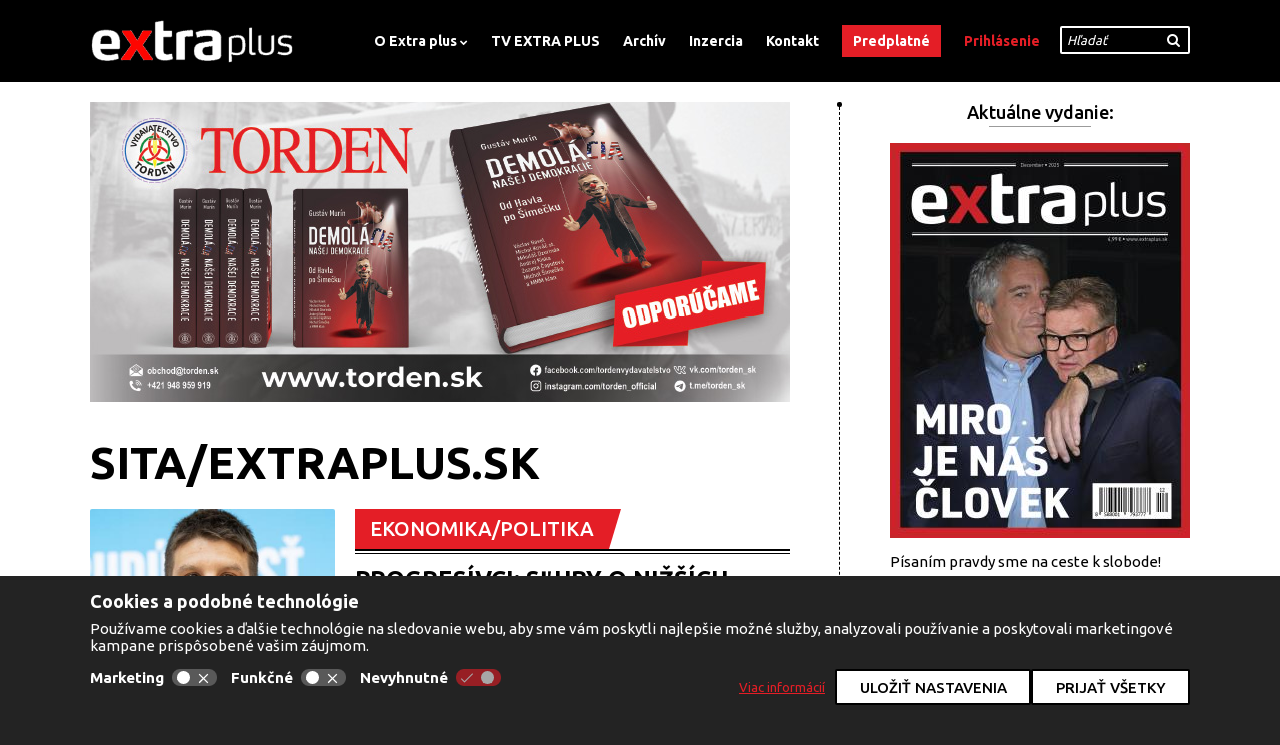

--- FILE ---
content_type: text/html; charset=utf-8
request_url: https://www.extraplus.sk/autor/sitaextraplussk?page=1
body_size: 11151
content:
<!DOCTYPE html>
<html lang="sk" dir="ltr">

<head>
	<meta http-equiv="Content-Type" content="text/html; charset=utf-8" />
<link rel="alternate" type="application/rss+xml" title="SITA/EXTRAPLUS.SK" href="https://www.extraplus.sk/taxonomy/term/217/all/feed" />
<link rel="shortcut icon" href="https://www.extraplus.sk/favicon.ico" type="image/vnd.microsoft.icon" />
<meta name="abstract" content="Spravodajský web prinášajúci správy z politiky, ekonomiky a spoločenského diania." />
<meta name="keywords" content="SITA/EXTRAPLUS.SK, správy, politika, zahraničie, ekonomika, hospodárstvo, extra plus, časopis" />
<meta name="robots" content="follow, index" />
<meta name="generator" content="Drupal 7 (http://drupal.org)" />
<link rel="canonical" href="https://www.extraplus.sk/autor/sitaextraplussk" />
<link rel="shortlink" href="https://www.extraplus.sk/taxonomy/term/217" />
	<title>SITA/EXTRAPLUS.SK | Extraplus</title>
  <!--[if lt IE 9]><script src="//html5shiv.googlecode.com/svn/trunk/html5.js"></script><![endif]-->
  <meta name="MobileOptimized" content="width">
  <meta name="HandheldFriendly" content="true">
  <meta name="viewport" content="width=device-width">
  <meta http-equiv="cleartype" content="on">
    <meta name="apple-mobile-web-app-capable" content="yes">
    <link type="text/css" rel="stylesheet" href="https://www.extraplus.sk/sites/default/files/css/css_kShW4RPmRstZ3SpIC-ZvVGNFVAi0WEMuCnI0ZkYIaFw.css" media="all" />
<link type="text/css" rel="stylesheet" href="https://www.extraplus.sk/sites/default/files/css/css_GHYcBM3dMueBZWSukm11PaC57x-nc30elh4y7eBXC1s.css" media="all" />
<link type="text/css" rel="stylesheet" href="https://www.extraplus.sk/sites/default/files/css/css_hHswzLQHmXdXQFVTiKJ4ArwQtdurX5-r9HsGAiJzdQ8.css" media="all" />
<link type="text/css" rel="stylesheet" href="https://www.extraplus.sk/sites/default/files/css/css_cX59-HNq6WTnN7zwiJhyCre6pwngfZOG2FjfHmaAtZ0.css" media="all" />
<link type="text/css" rel="stylesheet" href="https://www.extraplus.sk/sites/default/files/css/css__3wSl-Jl1ZND1eRxwy7M0a8EixcUKKxpA6sbSSD4Qiw.css" media="screen" />
<link type="text/css" rel="stylesheet" href="https://www.extraplus.sk/sites/default/files/css/css_47DEQpj8HBSa-_TImW-5JCeuQeRkm5NMpJWZG3hSuFU.css" media="print" />
  <script type="text/javascript" defer="defer" src="https://www.extraplus.sk/sites/all/libraries/modernizr/modernizr.min.js?rg2xml"></script>
<script type="text/javascript" src="https://www.extraplus.sk/sites/default/files/js/js_wKyFX46tVKJtPKN12qNjRfS4aubW4G2u7LK22vlDiKo.js"></script>
<script type="text/javascript" src="https://www.extraplus.sk/sites/default/files/js/js_Xdp_56Kwrjh9XNxqhxmaYOwIKVvPB-7wqAz_R60LA6w.js"></script>
<script type="text/javascript" src="https://www.extraplus.sk/sites/default/files/js/js_ORl--r9OMPhLERzv3lkYSgaLqqGxfK9xuXHvYwL266c.js"></script>
<script type="text/javascript">
<!--//--><![CDATA[//><!--
(function(i,s,o,g,r,a,m){i["GoogleAnalyticsObject"]=r;i[r]=i[r]||function(){(i[r].q=i[r].q||[]).push(arguments)},i[r].l=1*new Date();a=s.createElement(o),m=s.getElementsByTagName(o)[0];a.async=1;a.src=g;m.parentNode.insertBefore(a,m)})(window,document,"script","https://www.google-analytics.com/analytics.js","ga");ga("create", "UA-1374898-13", {"cookieDomain":".extraplus.sk"});ga("set", "anonymizeIp", true);ga("send", "pageview");
//--><!]]>
</script>
<script type="text/javascript" src="https://www.extraplus.sk/sites/default/files/js/js_KzfgNoggYorBMyRXcjuur78IzpdGA26yhw1NT2nVBl4.js"></script>
<script type="text/javascript" src="https://www.extraplus.sk/sites/default/files/js/js_ivwj4Lwb8Nsi0Uhb9-Uj2fiHL8v_X64o8UuGdloCBQk.js"></script>
<script type="text/javascript">
<!--//--><![CDATA[//><!--
jQuery.extend(Drupal.settings, {"basePath":"\/","pathPrefix":"","ajaxPageState":{"theme":"extraplus","theme_token":"qBwGxt1hyfielPrMcQySfjhSzUYfAf9WTCJvsAgXKpo","js":{"https:\/\/apis.google.com\/js\/platform.js":1,"sites\/all\/libraries\/modernizr\/modernizr.min.js":1,"sites\/all\/modules\/jquery_update\/replace\/jquery\/1.8\/jquery.min.js":1,"misc\/jquery-extend-3.4.0.js":1,"misc\/jquery-html-prefilter-3.5.0-backport.js":1,"misc\/jquery.once.js":1,"misc\/drupal.js":1,"sites\/all\/modules\/simpleads-7.x-1.9\/simpleads\/simpleads.js":1,"public:\/\/languages\/sk_yZQkFor4LIEZv3e0FgkvcAMdqYIgnRfPierW1bo_kjk.js":1,"sites\/all\/modules\/google_analytics\/googleanalytics.js":1,"0":1,"sites\/all\/themes\/extraplus\/js\/jquery.flexslider-min.js":1,"sites\/all\/themes\/extraplus\/js\/magnific-popup\/jquery.magnific-popup.min.js":1,"sites\/all\/themes\/extraplus\/js\/slick\/slick.min.js":1,"sites\/all\/themes\/extraplus\/js\/script.js":1},"css":{"modules\/system\/system.base.css":1,"modules\/system\/system.messages.css":1,"modules\/system\/system.theme.css":1,"modules\/comment\/comment.css":1,"sites\/all\/modules\/date\/date_api\/date.css":1,"sites\/all\/modules\/date\/date_popup\/themes\/datepicker.1.7.css":1,"modules\/field\/theme\/field.css":1,"modules\/node\/node.css":1,"modules\/search\/search.css":1,"sites\/all\/modules\/simpleads-7.x-1.9\/simpleads\/simpleads.css":1,"modules\/user\/user.css":1,"sites\/all\/modules\/views\/css\/views.css":1,"sites\/all\/modules\/ckeditor\/css\/ckeditor.css":1,"sites\/all\/modules\/ctools\/css\/ctools.css":1,"sites\/all\/themes\/extraplus\/js\/magnific-popup\/magnific-popup.css":1,"sites\/all\/themes\/extraplus\/js\/slick\/slick.css":1,"sites\/all\/themes\/mobile\/styles\/normalize.css":1,"sites\/all\/themes\/extraplus\/styles\/style.less":1,"sites\/all\/themes\/mobile\/styles\/mobile.css":1,"sites\/all\/themes\/mobile\/styles\/print.css":1}},"simpleads":{"url":{"ckeditor":"\/simpleads\/dashboard\/ckeditor"},"modulepath":"sites\/all\/modules\/simpleads-7.x-1.9\/simpleads"},"googleanalytics":{"trackOutbound":1,"trackMailto":1,"trackDownload":1,"trackDownloadExtensions":"7z|aac|arc|arj|asf|asx|avi|bin|csv|doc(x|m)?|dot(x|m)?|exe|flv|gif|gz|gzip|hqx|jar|jpe?g|js|mp(2|3|4|e?g)|mov(ie)?|msi|msp|pdf|phps|png|ppt(x|m)?|pot(x|m)?|pps(x|m)?|ppam|sld(x|m)?|thmx|qtm?|ra(m|r)?|sea|sit|tar|tgz|torrent|txt|wav|wma|wmv|wpd|xls(x|m|b)?|xlt(x|m)|xlam|xml|z|zip","trackDomainMode":1},"urlIsAjaxTrusted":{"\/search\/node":true,"\/autor\/sitaextraplussk?page=1":true}});
//--><!]]>
</script>
	<link rel="apple-touch-icon" sizes="57x57" href="/apple-icon-57x57.png">
	<link rel="apple-touch-icon" sizes="60x60" href="/apple-icon-60x60.png">
	<link rel="apple-touch-icon" sizes="72x72" href="/apple-icon-72x72.png">
	<link rel="apple-touch-icon" sizes="76x76" href="/apple-icon-76x76.png">
	<link rel="apple-touch-icon" sizes="114x114" href="/apple-icon-114x114.png">
	<link rel="apple-touch-icon" sizes="120x120" href="/apple-icon-120x120.png">
	<link rel="apple-touch-icon" sizes="144x144" href="/apple-icon-144x144.png">
	<link rel="apple-touch-icon" sizes="152x152" href="/apple-icon-152x152.png">
	<link rel="apple-touch-icon" sizes="180x180" href="/apple-icon-180x180.png">
	<link rel="icon" type="image/png" sizes="192x192"  href="/android-icon-192x192.png">
	<link rel="icon" type="image/png" sizes="32x32" href="/favicon-32x32.png">
	<link rel="icon" type="image/png" sizes="96x96" href="/favicon-96x96.png">
	<link rel="icon" type="image/png" sizes="16x16" href="/favicon-16x16.png">
	<link rel="manifest" href="/manifest.json">
	<meta name="msapplication-TileColor" content="#ffffff">
	<meta name="msapplication-TileImage" content="/ms-icon-144x144.png">
	<meta name="theme-color" content="#ffffff">
	<input type="hidden" id="refresh" value="no">
</head>

<body class="html not-front not-logged-in one-sidebar sidebar-first page-taxonomy page-taxonomy-term page-taxonomy-term- page-taxonomy-term-217" >
  <div id="fb-root"></div>
<!--  <script async defer crossorigin="anonymous" src="https://connect.facebook.net/sk_SK/sdk.js#xfbml=1&version=v15.0&appId=246227373111510&autoLogAppEvents=1"></script>-->
  <!-- Load Facebook SDK for JavaScript -->
  <div id="fb-root"></div>
  <script>(function(d, s, id) {
      var js, fjs = d.getElementsByTagName(s)[0];
      if (d.getElementById(id)) return;
      js = d.createElement(s); js.id = id;
      js.src = "https://connect.facebook.net/sk_SK/sdk.js#xfbml=1&version=v3.0";
      fjs.parentNode.insertBefore(js, fjs);
    }(document, 'script', 'facebook-jssdk'));</script>
  <div id="skip-link">
    <a href="#main-content" class="element-invisible element-focusable">Skočiť na hlavný obsah</a>
  </div>
    
<header id="header" class="zone-wrapper"><div class="container">
	<a href="/" title="Domov" rel="home" id="logo"><img src="https://www.extraplus.sk/sites/all/themes/extraplus/logo.png" alt="Domov" /></a>	  <div class="region region-header">
    <div id="block-menu-block-1" class="block block-menu-block block-main-menu odd" role="navigation">


    
  <div class="content">
    <div class="menu-block-wrapper menu-block-1 menu-name-main-menu parent-mlid-0 menu-level-1">
  <ul class="menu"><li class="first expanded menu-mlid-389"><a href="/extraplus/o-extra-plus">O Extra plus</a><ul class="menu"><li class="first last leaf menu-mlid-506"><a href="/extraplus/redakcia">Redakcia</a></li>
</ul></li>
<li class="leaf menu-mlid-412"><a href="/video" title="">TV EXTRA PLUS</a></li>
<li class="leaf menu-mlid-781"><a href="/archiv-extraplus">Archív</a></li>
<li class="leaf menu-mlid-414"><a href="/extraplus/inzercia-extra-plus">Inzercia</a></li>
<li class="leaf menu-mlid-507"><a href="/extraplus/kontakt">Kontakt</a></li>
<li class="leaf menu-mlid-413"><a href="/predplatne/predplatit" title="">Predplatné</a></li>
<li class="last collapsed menu-mlid-2434"><a href="/user" title="">Prihlásenie</a></li>
</ul></div>
  </div>
</div>
<nav id="block-search-form" class="block block-search even" role="search">

    
  <form action="/search/node" method="post" id="search-block-form" accept-charset="UTF-8"><div><div class="container-inline">
      <h2 class="element-invisible">Vyhľadávanie</h2>
    <div class="form-item form-type-textfield form-item-search-block-form">
  <label class="element-invisible" for="edit-search-block-form--2">Hľadať </label>
 <input title="Zadajte slová, ktoré chcete vyhľadať." data-def-val="Hľadať" type="text" id="edit-search-block-form--2" name="search_block_form" value="" size="40" maxlength="128" class="form-text" />
</div>
<div class="form-actions form-wrapper" id="edit-actions"><input type="submit" id="edit-submit" name="op" value="" class="form-submit" /></div><input type="hidden" name="form_build_id" value="form-NjVV2X2DmizF_HmxRcTfu72vQmB7JSivOV0YG-BAc54" />
<input type="hidden" name="form_id" value="search_block_form" />
</div>
</div></form></nav>
  </div>
</div></header><!-- /.container, /#header -->


<div id="main" class="zone-wrapper"><div class="container">

	<div id="content-wrap" class="column">

				<div id="content-top" class="section">
			  <div class="region region-bar-top">
    <nav id="block-views-banner-block" class="block block-views odd">

    
  <div class="view view-banner view-id-banner view-display-id-block view-dom-id-b0bcbca1f7c7b6ef88b2bb488c035731">
        
  
  
      <div class="view-content">
        <div class="views-row views-row-1 views-row-odd views-row-first views-row-last">
      
  <div class="views-field views-field-field-image">        <div class="field-content"><a href="https://torden.sk/produkt/demolacia-nasej-demokracie-od-havla-po-simecku/"><img typeof="foaf:Image" src="https://www.extraplus.sk/sites/default/files/demolaciawebbanner700x300.jpg" alt="" /></a></div>  </div>  </div>
    </div>
  
  
  
  
  
  
</div></nav>
  </div>
		</div><!-- /#content-top -->
		
		<div id="content" class="column">

			<div id="content-header">
				<a id="main-content"></a>
												<div class="tabs clearfix">
									</div>
												<h1 class="title" id="page-title">SITA/EXTRAPLUS.SK</h1>			</div><!-- /#content-header -->

			<div id="content-area" class="section">
				  <div class="view view-taxonomy-term view-id-taxonomy_term view-display-id-page view-dom-id-dd758756a7ab593260aa5d6ac1a0a1a7">
        
  
  
      <div class="view-content">
        <div class="views-row views-row-1 views-row-odd views-row-first">
    <div class="style-teaser"><div class="image-wrap"><a href="/clanok/progresivci-sluby-o-nizsich-cenach-zostali-len-slubmi-slovaci-zaziju-podla-kissa-tie"><img src="https://www.extraplus.sk/sites/default/files/styles/half_width/public/simecka_jb_sita_2_12.jpg?itok=iQqvqKhL" alt="" /></a></div><!-- .image-wrap --><div class="text-wrap"><div class="section"><a href="/rubrika/ekonomikapolitika">EKONOMIKA/POLITIKA</a></div><h2 class="title"><a href="/clanok/progresivci-sluby-o-nizsich-cenach-zostali-len-slubmi-slovaci-zaziju-podla-kissa-tie">PROGRESÍVCI: SĽUBY O NIŽŠÍCH CENÁCH ZOSTALI LEN SĽUBMI, SLOVÁCI ZAŽIJÚ PODĽA KIŠŠA TIE NAJŤAŽŠIE VIANOCE</a></h2><div class="author"><span class="label">Text</span>&nbsp;<a href="/autor/sitaextraplussk">SITA/EXTRAPLUS.SK</a></div><div class="date"><span class="label">D&aacute;tum</span>&nbsp;<span>30.11.2025</span></div><div class="perex formated-output"><p>Kišš z PS kritizuje, že ľudia si musia urobiť skromné sviatky pre zbabranú konsolidáciu. Upozornil, že chudobou trpí každý piaty občan. „Najviac trpia neúplné rodiny a živnostníci, ktorí budú mať osobitne skromné Vianoce.</p>
</div></div><!-- .text-wrap --></div><!-- .style-teaser -->  </div>
  <div class="views-row views-row-2 views-row-even">
    <div class="style-teaser"><div class="image-wrap"><a href="/clanok/belgicky-premier-bart-de-wever-pise-ursule-von-der-leyenovej-som-zasadne-proti-odblokovaniu"><img src="https://www.extraplus.sk/sites/default/files/styles/half_width/public/ursula_leyenova_sita_ap_25_2_5.jpg?itok=G1JGFI-Q" alt="" /></a></div><!-- .image-wrap --><div class="text-wrap"><div class="section"><a href="/rubrika/zahranicie">ZAHRANIČIE</a></div><h2 class="title"><a href="/clanok/belgicky-premier-bart-de-wever-pise-ursule-von-der-leyenovej-som-zasadne-proti-odblokovaniu">BELGICKÝ PREMIÉR BART DE WEVER PÍŠE URSULE VON DER LEYENOVEJ: SOM ZÁSADNE PROTI ODBLOKOVANIU ZMRAZENÝCH RUSKÝCH AKTÍV</a></h2><div class="author"><span class="label">Text</span>&nbsp;<a href="/autor/sitaextraplussk">SITA/EXTRAPLUS.SK</a></div><div class="date"><span class="label">D&aacute;tum</span>&nbsp;<span>30.11.2025</span></div><div class="perex formated-output"><p>Belgický premiér Bart De Wever označil plán EÚ na použitie zmrazených ruských aktív na financovanie Ukrajiny za „zásadne nesprávny“, čo ešte viac sťažuje úsilie Bruselu o súhlas s týmto krokom zo strany členských štátov Únie. V liste adresovanom predsedníčke EK Ursule von der Leyenovej, De Wever túto iniciatívu rozhodne odmietol a vyzval EÚ, aby sa nepúšťala „do mútnych právnych a finančných vôd“.</p>
</div></div><!-- .text-wrap --></div><!-- .style-teaser -->  </div>
  <div class="views-row views-row-3 views-row-odd">
    <div class="style-teaser"><div class="image-wrap"><a href="/clanok/macron-bude-so-zelenskym-diskutovat-o-podmienkach-spravodliveho-mieru"><img src="https://www.extraplus.sk/sites/default/files/styles/half_width/public/macron_zelensky_sita_ap_2_-_kopia_0.jpg?itok=90nbVhaX" alt="" /></a></div><!-- .image-wrap --><div class="text-wrap"><div class="section"><a href="/rubrika/zahranicie">ZAHRANIČIE</a></div><h2 class="title"><a href="/clanok/macron-bude-so-zelenskym-diskutovat-o-podmienkach-spravodliveho-mieru">MACRON BUDE SO ZELENSKÝM DISKUTOVAŤ O PODMIENKACH SPRAVODLIVÉHO MIERU</a></h2><div class="author"><span class="label">Text</span>&nbsp;<a href="/autor/sitaextraplussk">SITA/EXTRAPLUS.SK</a></div><div class="date"><span class="label">D&aacute;tum</span>&nbsp;<span>30.11.2025</span></div><div class="perex formated-output"><p>Francúzsky prezident Emmanuel Macron privíta v pondelok svojho ukrajinského kolegu Volodymyra Zelenského na rokovaniach v Paríži. Oznámil to v sobotu úrad francúzskeho prezidenta. Schôdzka sa uskutoční v čase, keď sa Washington snaží presadiť svoj plán zameraný na ukončenie konfliktu.</p>
</div></div><!-- .text-wrap --></div><!-- .style-teaser -->  </div>
  <div class="views-row views-row-4 views-row-even">
    <div class="style-teaser"><div class="image-wrap"><a href="/clanok/sutaj-estok-ferencak-ma-blizsie-k-progresivcom-nez-k-hlasu"><img src="https://www.extraplus.sk/sites/default/files/styles/half_width/public/ferencak_tasr_6.jpg?itok=fddk8G_D" alt="" /></a></div><!-- .image-wrap --><div class="text-wrap"><div class="section"><a href="/rubrika/politika">POLITIKA</a></div><h2 class="title"><a href="/clanok/sutaj-estok-ferencak-ma-blizsie-k-progresivcom-nez-k-hlasu">ŠUTAJ EŠTOK: FERENČÁK MÁ BLIŽŠIE K PROGRESÍVCOM NEŽ K HLASU</a></h2><div class="author"><span class="label">Text</span>&nbsp;<a href="/autor/sitaextraplussk">SITA/EXTRAPLUS.SK</a></div><div class="date"><span class="label">D&aacute;tum</span>&nbsp;<span>29.11.2025</span></div><div class="perex formated-output"><p>To, že je Ján Ferenčák súčasťou koalície na papieri, neznamená, že v skutočnosti je jej stabilnou súčasťou, keďže si hlasuje, ako chce, vyhlásil v diskusnej relácii STVR Sobotné dialógy predseda strany Hlas-SD Matúš Šutaj Eštok.</p>
</div></div><!-- .text-wrap --></div><!-- .style-teaser -->  </div>
  <div class="views-row views-row-5 views-row-odd">
    <div class="style-teaser"><div class="image-wrap"><a href="/clanok/merz-vyzval-belgicko-aby-suhlasilo-s-pouzitim-zmrazenych-ruskych-aktiv-na-pomoc-ukrajine"><img src="https://www.extraplus.sk/sites/default/files/styles/half_width/public/merz_sita_ap_-_kopia_2_2.jpg?itok=VhipnRIk" alt="" /></a></div><!-- .image-wrap --><div class="text-wrap"><div class="section"><a href="/rubrika/zahranicie">ZAHRANIČIE</a></div><h2 class="title"><a href="/clanok/merz-vyzval-belgicko-aby-suhlasilo-s-pouzitim-zmrazenych-ruskych-aktiv-na-pomoc-ukrajine">MERZ VYZVAL BELGICKO, ABY SÚHLASILO S POUŽITÍM ZMRAZENÝCH RUSKÝCH AKTÍV NA POMOC UKRAJINE</a></h2><div class="author"><span class="label">Text</span>&nbsp;<a href="/autor/sitaextraplussk">SITA/EXTRAPLUS.SK</a></div><div class="date"><span class="label">D&aacute;tum</span>&nbsp;<span>28.11.2025</span></div><div class="perex formated-output"><p>Merz zdôraznil, že je nevyhnutné vyvinúť na Rusko maximálny tlak a odmietol varovania Moskvy pred odvetnými krokmi. Merz označil podobné vyhlásenia Moskvy za „opakujúci sa rituál“. „Nedáme sa nimi zastrašiť.“</p>
</div></div><!-- .text-wrap --></div><!-- .style-teaser -->  </div>
  <div class="views-row views-row-6 views-row-even">
    <div class="style-teaser"><div class="image-wrap"><a href="/clanok/fico-zilinka-si-nic-v-diskusii-v-parlamente-nedarovali-ostra-vymena-nazorov-k-bombicovi"><img src="https://www.extraplus.sk/sites/default/files/styles/half_width/public/bombic_jareoslav_novak_tasr_2_3.jpeg?itok=1GgX0QME" alt="" /></a></div><!-- .image-wrap --><div class="text-wrap"><div class="section"><a href="/rubrika/politikaspolocnost">POLITIKA/SPOLOČNOSŤ</a></div><h2 class="title"><a href="/clanok/fico-zilinka-si-nic-v-diskusii-v-parlamente-nedarovali-ostra-vymena-nazorov-k-bombicovi">FICO A ŽILINKA SI NIČ V DISKUSII V PARLAMENTE NEDAROVALI, OSTRÁ VÝMENA NÁZOROV K BOMBICOVI</a></h2><div class="author"><span class="label">Text</span>&nbsp;<a href="/autor/sitaextraplussk">SITA/EXTRAPLUS.SK</a></div><div class="date"><span class="label">D&aacute;tum</span>&nbsp;<span>28.11.2025</span></div><div class="perex formated-output"><p>Premiér Robert Fico sa v rámci štvrtkovej Hodiny otázok v parlamente obrátil na generálneho prokurátora Maroša Žilinku a pýtal sa, ako je možné, že Daniel Bombic sedí vo väzbe sedem mesiacov. „Pán generálny prokurátor, sedem mesiacov držíte človeka vo väzbe za to, že povedal nejaké extrémne výrazy. Za to sa vo väzbe sedem mesiacov naozaj sedieť nemá. Ale to je, samozrejme, zodpovednosť orgánov činných v trestnom konaní.“</p>
</div></div><!-- .text-wrap --></div><!-- .style-teaser -->  </div>
  <div class="views-row views-row-7 views-row-odd">
    <div class="style-teaser"><div class="image-wrap"><a href="/clanok/macron-nalieha-na-zmenu-legislativy-cieli-na-dezinformacie-na-internete"><img src="https://www.extraplus.sk/sites/default/files/styles/half_width/public/macron_sita_ap_usa_2_3.jpg?itok=0P8NJMFp" alt="" /></a></div><!-- .image-wrap --><div class="text-wrap"><div class="section"><a href="/rubrika/zahranicie">ZAHRANIČIE</a></div><h2 class="title"><a href="/clanok/macron-nalieha-na-zmenu-legislativy-cieli-na-dezinformacie-na-internete">MACRON NALIEHA NA ZMENU LEGISLATÍVY, CIELI NA DEZINFORMÁCIE NA INTERNETE</a></h2><div class="author"><span class="label">Text</span>&nbsp;<a href="/autor/sitaextraplussk">SITA/EXTRAPLUS.SK</a></div><div class="date"><span class="label">D&aacute;tum</span>&nbsp;<span>28.11.2025</span></div><div class="perex formated-output"><p>Macron a jeho manželka Brigitte sú na sociálnych sieťach už dlhodobo terčom tvrdení, podľa ktorých sa údajne narodila ako muž. Francúzska vláda zároveň opakovane upozorňuje na ruské dezinformačné kampane v Európe, ktoré sa podľa nej po ruskej invázii na Ukrajinu v roku 2022 ešte stupňujú.&nbsp;</p>
</div></div><!-- .text-wrap --></div><!-- .style-teaser -->  </div>
  <div class="views-row views-row-8 views-row-even">
    <div class="style-teaser"><div class="image-wrap"><a href="/clanok/videoandrej-danko-sa-zatal-nepojde-na-urad-vlady-dokial-bude-miroslav-lajcak-poradcom"><img src="https://www.extraplus.sk/sites/default/files/styles/half_width/public/danko_a_fico_sita_m_illik_10.jpg?itok=L-Md6bZl" alt="" /></a></div><!-- .image-wrap --><div class="text-wrap"><div class="section"><a href="/rubrika/politika">POLITIKA</a></div><h2 class="title"><a href="/clanok/videoandrej-danko-sa-zatal-nepojde-na-urad-vlady-dokial-bude-miroslav-lajcak-poradcom">VIDEO/ANDREJ DANKO SA ZAŤAL A NEPÔJDE NA ÚRAD VLÁDY, DOKIAĽ BUDE MIROSLAV LAJČÁK PORADCOM PREMIÉRA</a></h2><div class="author"><span class="label">Text</span>&nbsp;<a href="/autor/sitaextraplussk">SITA/EXTRAPLUS.SK</a></div><div class="date"><span class="label">D&aacute;tum</span>&nbsp;<span>28.11.2025</span></div><div class="perex formated-output"><p>Predseda Slovenskej národnej strany (SNS) Andrej Danko rešpektuje rozhodnutie predsedu vlády Roberta Fica (Smer-SD) ponechať Miroslava Lajčáka vo funkcii svojho poradcu pre národnú bezpečnosť. Zároveň však oznámil, že na úrad vlády nepôjde, kým bude Lajčák poradcom premiéra.&nbsp;</p>
</div></div><!-- .text-wrap --></div><!-- .style-teaser -->  </div>
  <div class="views-row views-row-9 views-row-odd">
    <div class="style-teaser"><div class="image-wrap"><a href="/clanok/pat-slovenskych-europoslancov-patri-medzi-top-20-proruskych-v-europskom-parlamente"><img src="https://www.extraplus.sk/sites/default/files/styles/half_width/public/mazurek_foto_fb_mmg_2.jpg?itok=Nh_Cstqm" alt="" /></a></div><!-- .image-wrap --><div class="text-wrap"><div class="section"><a href="/rubrika/politikaspolocnost">POLITIKA/SPOLOČNOSŤ</a></div><h2 class="title"><a href="/clanok/pat-slovenskych-europoslancov-patri-medzi-top-20-proruskych-v-europskom-parlamente">PÄŤ SLOVENSKÝCH EUROPOSLANCOV PATRÍ MEDZI TOP 20 PRORUSKÝCH V EURÓPSKOM PARLAMENTE</a></h2><div class="author"><span class="label">Text</span>&nbsp;<a href="/autor/sitaextraplussk">SITA/EXTRAPLUS.SK</a></div><div class="date"><span class="label">D&aacute;tum</span>&nbsp;<span>28.11.2025</span></div><div class="perex formated-output"><p>Najvyššie je Milan Mazurek (Republika/Európa suverénnych národov) spolu s tromi europoslancami za krajne ľavicovú nemeckú stranu BSW. Vysoko je aj líder krajne pravicového hnutia Republika a nový podpredseda frakcie Európa suverénnych národov Milan Uhrík. Vo vyjadrení pre Novaja Gazeta Europe Uhrík obvinil EÚ z „dvojitých štandardov“.&nbsp;</p>
</div></div><!-- .text-wrap --></div><!-- .style-teaser -->  </div>
  <div class="views-row views-row-10 views-row-even views-row-last">
    <div class="style-teaser"><div class="image-wrap"><a href="/clanok/demes-verejnu-mienku-ovplyvnuju-dezinformacie-problemom-je-koketovanie-s-ruskom"><img src="https://www.extraplus.sk/sites/default/files/styles/half_width/public/demes_sita_d_cernak_0.jpg?itok=30byolfX" alt="" /></a></div><!-- .image-wrap --><div class="text-wrap"><div class="section"><a href="/rubrika/politika">POLITIKA</a></div><h2 class="title"><a href="/clanok/demes-verejnu-mienku-ovplyvnuju-dezinformacie-problemom-je-koketovanie-s-ruskom">DEMEŠ: VEREJNÚ MIENKU OVPLYVŇUJÚ DEZINFORMÁCIE, PROBLÉMOM JE KOKETOVANIE S RUSKOM</a></h2><div class="author"><span class="label">Text</span>&nbsp;<a href="/autor/sitaextraplussk">SITA/EXTRAPLUS.SK</a></div><div class="date"><span class="label">D&aacute;tum</span>&nbsp;<span>27.11.2025</span></div><div class="perex formated-output"><p>Rozkolísanú verejnú mienku ovplyvňujú dezinformácie a koordinované vplyvy zo zahraničia, vyhlásil Pavol Demeš. „Problémom je koketovanie s Ruskom a súčasne vymedzovanie sa voči našim spojencom, čo oslabuje dôveryhodnosť Slovenska v kľúčových partnerstvách,“ dodal.</p>
</div></div><!-- .text-wrap --></div><!-- .style-teaser -->  </div>
    </div>
  
      <h2 class="element-invisible">Stránky</h2><div class="item-list"><ul class="pager"><li class="pager-first first"><a title="Prejsť na prvú stranu" href="/autor/sitaextraplussk">« prvá</a></li>
<li class="pager-previous"><a title="Prejsť na predchádzajúcu stranu" href="/autor/sitaextraplussk">‹ predchádzajúca</a></li>
<li class="pager-item"><a title="Prejsť na stranu 1" href="/autor/sitaextraplussk">1</a></li>
<li class="pager-current">2</li>
<li class="pager-item"><a title="Prejsť na stranu 3" href="/autor/sitaextraplussk?page=2">3</a></li>
<li class="pager-item"><a title="Prejsť na stranu 4" href="/autor/sitaextraplussk?page=3">4</a></li>
<li class="pager-item"><a title="Prejsť na stranu 5" href="/autor/sitaextraplussk?page=4">5</a></li>
<li class="pager-item"><a title="Prejsť na stranu 6" href="/autor/sitaextraplussk?page=5">6</a></li>
<li class="pager-item"><a title="Prejsť na stranu 7" href="/autor/sitaextraplussk?page=6">7</a></li>
<li class="pager-item"><a title="Prejsť na stranu 8" href="/autor/sitaextraplussk?page=7">8</a></li>
<li class="pager-item"><a title="Prejsť na stranu 9" href="/autor/sitaextraplussk?page=8">9</a></li>
<li class="pager-ellipsis">…</li>
<li class="pager-next"><a title="Prejsť na ďalšiu stranu" href="/autor/sitaextraplussk?page=2">nasledujúca ›</a></li>
<li class="pager-last last"><a title="Prejsť na poslednú stranu" href="/autor/sitaextraplussk?page=854">posledná »</a></li>
</ul></div>  
  
  
  
  
</div>			</div><!-- /#content-area -->

		</div><!-- /#content -->

		
	</div><!-- /#content-wrap -->

		<aside id="sidebar-first" class="column sidebar">
		  <div class="region region-sidebar-first">
    <nav id="block-views-vydanie-block" class="block block-views block-aside-current styled-title odd">

    <h2 class="block-title">Aktuálne vydanie:</h2>
  
  <div class="view view-vydanie view-id-vydanie view-display-id-block view-dom-id-69b9177a2e86f61d933257a6cf26c7dc">
        
  
  
      <div class="view-content">
        <div class="views-row views-row-1 views-row-odd views-row-first views-row-last">
      
  <div class="views-field views-field-field-cover">        <div class="field-content"><img typeof="foaf:Image" src="https://www.extraplus.sk/sites/default/files/styles/sidebar/public/ep_12-2025.jpg?itok=26oWHwzb" alt="" /></div>  </div>  </div>
    </div>
  
  
  
  
  
  
</div></nav>
<div id="block-extraplus-membership-extraplus-subscribeblock" class="block block-extraplus-membership even">


    
  <div class="content">
    <p> Písaním pravdy sme na ceste k slobode! </p><br><a class="buy-subscription-block" href="https://www.extraplus.sk/predplatne/predplatit" title="">
                        PREDPLATNÉ <br> EXTRA PLUS 
                    </a>  </div>
</div>
<div id="block-mailchimp-signup-newsletter-signup" class="block block-mailchimp-signup odd">


    <h2 class="block-title">Prihlásiť sa na odber noviniek:</h2>
  
  <div class="content">
    <form class="mailchimp-signup-subscribe-form" action="/autor/sitaextraplussk?page=1" method="post" id="mailchimp-signup-subscribe-block-newsletter-signup-form" accept-charset="UTF-8"><div><div class="mailchimp-signup-subscribe-form-description"></div><div id="mailchimp-newsletter-4302b2c1af-mergefields" class="mailchimp-newsletter-mergefields"><div class="form-item form-type-textfield form-item-mergevars-EMAIL">
  <label for="edit-mergevars-email">E-mail <span class="form-required" title="Toto pole je povinné.">*</span></label>
 <input type="text" id="edit-mergevars-email" name="mergevars[EMAIL]" value="" size="25" maxlength="128" class="form-text required" />
</div>
<div class="form-item form-type-textfield form-item-mergevars-FNAME">
  <label for="edit-mergevars-fname">Meno </label>
 <input type="text" id="edit-mergevars-fname" name="mergevars[FNAME]" value="" size="25" maxlength="128" class="form-text" />
</div>
<div class="form-item form-type-textfield form-item-mergevars-LNAME">
  <label for="edit-mergevars-lname">Priezvisko </label>
 <input type="text" id="edit-mergevars-lname" name="mergevars[LNAME]" value="" size="25" maxlength="128" class="form-text" />
</div>
</div><input type="hidden" name="form_build_id" value="form-y3Nal1oGtvsaxlra4TXBtcbcVoMCHDXT3TP1BSjzA_k" />
<input type="hidden" name="form_id" value="mailchimp_signup_subscribe_block_newsletter_signup_form" />
<div class="form-checkboxes"><div class="form-item form-type-checkbox form-item-gdpr-consent">
 <input type="checkbox" id="edit-gdpr-consent" name="gdpr_consent" value="1" class="form-checkbox required" />  <label class="option" for="edit-gdpr-consent">Súhlasím s podmienkami GDPR. <span class="form-required" title="Toto pole je povinné.">*</span></label>

</div>
</div><div class="form-actions form-wrapper" id="edit-actions--2"><input type="submit" id="edit-submit--2" name="op" value="Odošli" class="form-submit" /></div></div></form>  </div>
</div>
<div id="block-simpleads-ad-groups-18" class="block block-simpleads block-aside-adv even">


    
  <div class="content">
    <div class="header">
  <div class="ad-link"></div>
</div>
<div class="adslist">
  <script type="text/javascript">
    _simpelads_load('.simpleads-18', 18, 8);
  </script>
    <div class="simpleads-18"></div>

    
</div>
  </div>
</div>
  </div>
	</aside><!-- /#sidebar-first -->
	
</div></div><!-- /.container, /#main -->

<div id="footer" class="zone-wrapper"><div class="container">
	  <footer role="contentinfo">
    <div id="block-menu-block-2" class="block block-menu-block block-footer-menu odd" role="navigation">


    <h2 class="block-title">O nás</h2>
  
  <div class="content">
    <div class="menu-block-wrapper menu-block-2 menu-name-menu-footer-menu parent-mlid-634 menu-level-1">
  <ul class="menu"><li class="first leaf menu-mlid-635"><a href="/extraplus/o-extra-plus" title="">O nás</a></li>
<li class="leaf menu-mlid-637"><a href="/extraplus/pravidla-webu" title="">Pravidlá Webu</a></li>
<li class="last leaf menu-mlid-630"><a href="/extraplus/kontakt" title="">Kontakty</a></li>
</ul></div>
  </div>
</div>
<div id="block-menu-block-3" class="block block-menu-block block-footer-menu even" role="navigation">


    <h2 class="block-title">Odporúčame</h2>
  
  <div class="content">
    <div class="menu-block-wrapper menu-block-3 menu-name-menu-footer-menu parent-mlid-636 menu-level-1">
  <ul class="menu"><li class="first leaf menu-mlid-638"><a href="/aktualne" title="">Aktuálne</a></li>
<li class="leaf menu-mlid-639"><a href="/video" title="">Video</a></li>
<li class="leaf menu-mlid-1733"><a href="https://www.facebook.com/extraplus.sk/" title="">Facebook</a></li>
<li class="last leaf menu-mlid-3572"><a href="https://www.instagram.com/extraplus.sk/" title="">Instagram</a></li>
</ul></div>
  </div>
</div>
<div id="block-menu-block-4" class="block block-menu-block block-footer-menu odd" role="navigation">


    <h2 class="block-title">Archív</h2>
  
  <div class="content">
    <div class="menu-block-wrapper menu-block-4 menu-name-menu-footer-menu parent-mlid-640 menu-level-1">
  <ul class="menu"><li class="first leaf menu-mlid-858"><a href="/archiv-extraplus" title="">Archív 2015</a></li>
<li class="last leaf menu-mlid-859"><a href="http://archiv.extraplus.sk" title="">Archív 2004-2014</a></li>
</ul></div>
  </div>
</div>
<div id="block-menu-block-5" class="block block-menu-block block-footer-menu even" role="navigation">


    <h2 class="block-title">Predplatné</h2>
  
  <div class="content">
    <div class="menu-block-wrapper menu-block-5 menu-name-menu-footer-menu parent-mlid-1033 menu-level-1">
  <ul class="menu"><li class="first last leaf menu-mlid-1035"><a href="/extraplus/vseobecne-obchodne-podmienky-vop" title="">Všeobecné obchod.podmienky (VOP)</a></li>
</ul></div>
  </div>
</div>
<div id="block-block-5" class="block block-block block-footer-logo odd">


    
  <div class="content">
    <a href="/"><img alt="extraplus logo" src="/sites/all/themes/extraplus/logo.png" /></a>  </div>
</div>
  </footer>
</div></div><!-- /.container, /#footer -->

<div id="cookie_bar">
  <link rel="stylesheet" href="/sites/all/themes/extraplus/templates/cookie-bar/cookie_bar.css" type="text/css" />
<script src="/sites/all/themes/extraplus/templates/cookie-bar/cookie_bar.js"></script>

<div class="cookie-bar position-fixed w-100 pt-3 pb-3" >
    <div class="container">
        <div class="">
            <div class="" style="margin-bottom: 8px;font-size: 1.2rem; font-weight: bold;">
                Cookies a podobné technológie
            </div>
            <p class="cookie-bar__text" style="margin-bottom: 1rem;">
                Používame cookies a ďalšie technológie na sledovanie webu, aby sme vám poskytli najlepšie možné služby, analyzovali používanie a poskytovali marketingové kampane prispôsobené vašim záujmom.
            </p>
            <div class="cookie_button_wrapper" style="display: flex;justify-content: space-between; align-items: end;">
                <div class="mb-3 mb-xl-0">
                    <div class="d-sm-flex">
                        <label class="cookie-bar__checkbox d-flex align-items-center pointer" style="margin-right: 14px;margin-bottom: 10px;">
                            Marketing
                            <input type="checkbox"
                                   class="js-cookie-marketing-checkbox d-none"
                                                            >
                            <div class="graphic-checkbox">
                                <div class="graphic-checkbox__background d-flex justify-content-between">
                                    <svg width="14" height="14" aria-hidden="true" focusable="false" data-prefix="fal" data-icon="check" role="img" xmlns="http://www.w3.org/2000/svg" viewBox="0 0 448 512"><path fill="currentColor" d="M413.505 91.951L133.49 371.966l-98.995-98.995c-4.686-4.686-12.284-4.686-16.971 0L6.211 284.284c-4.686 4.686-4.686 12.284 0 16.971l118.794 118.794c4.686 4.686 12.284 4.686 16.971 0l299.813-299.813c4.686-4.686 4.686-12.284 0-16.971l-11.314-11.314c-4.686-4.686-12.284-4.686-16.97 0z" class=""></path></svg>
                                    <svg width="15" height="15" aria-hidden="true" focusable="false" data-prefix="fal" data-icon="times" role="img" xmlns="http://www.w3.org/2000/svg" viewBox="0 0 320 512"><path fill="currentColor" d="M193.94 256L296.5 153.44l21.15-21.15c3.12-3.12 3.12-8.19 0-11.31l-22.63-22.63c-3.12-3.12-8.19-3.12-11.31 0L160 222.06 36.29 98.34c-3.12-3.12-8.19-3.12-11.31 0L2.34 120.97c-3.12 3.12-3.12 8.19 0 11.31L126.06 256 2.34 379.71c-3.12 3.12-3.12 8.19 0 11.31l22.63 22.63c3.12 3.12 8.19 3.12 11.31 0L160 289.94 262.56 392.5l21.15 21.15c3.12 3.12 8.19 3.12 11.31 0l22.63-22.63c3.12-3.12 3.12-8.19 0-11.31L193.94 256z" class=""></path></svg>
                                </div>
                                <div class="graphic-checkbox__circle"></div>
                            </div>
                        </label>
                        <label class="cookie-bar__checkbox d-flex align-items-center pointer" style="margin-right: 14px;margin-bottom: 10px;">
                            Funkčné
                            <input type="checkbox"
                                   class="js-cookie-functional-checkbox d-none"
                                                            >
                            <div class="graphic-checkbox">
                                <div class="graphic-checkbox__background d-flex justify-content-between">
                                    <svg width="14" height="14" aria-hidden="true" focusable="false" data-prefix="fal" data-icon="check" role="img" xmlns="http://www.w3.org/2000/svg" viewBox="0 0 448 512"><path fill="currentColor" d="M413.505 91.951L133.49 371.966l-98.995-98.995c-4.686-4.686-12.284-4.686-16.971 0L6.211 284.284c-4.686 4.686-4.686 12.284 0 16.971l118.794 118.794c4.686 4.686 12.284 4.686 16.971 0l299.813-299.813c4.686-4.686 4.686-12.284 0-16.971l-11.314-11.314c-4.686-4.686-12.284-4.686-16.97 0z" class=""></path></svg>
                                    <svg width="15" height="15" aria-hidden="true" focusable="false" data-prefix="fal" data-icon="times" role="img" xmlns="http://www.w3.org/2000/svg" viewBox="0 0 320 512"><path fill="currentColor" d="M193.94 256L296.5 153.44l21.15-21.15c3.12-3.12 3.12-8.19 0-11.31l-22.63-22.63c-3.12-3.12-8.19-3.12-11.31 0L160 222.06 36.29 98.34c-3.12-3.12-8.19-3.12-11.31 0L2.34 120.97c-3.12 3.12-3.12 8.19 0 11.31L126.06 256 2.34 379.71c-3.12 3.12-3.12 8.19 0 11.31l22.63 22.63c3.12 3.12 8.19 3.12 11.31 0L160 289.94 262.56 392.5l21.15 21.15c3.12 3.12 8.19 3.12 11.31 0l22.63-22.63c3.12-3.12 3.12-8.19 0-11.31L193.94 256z" class=""></path></svg>
                                </div>
                                <div class="graphic-checkbox__circle"></div>
                            </div>
                        </label>
                        <label class="cookie-bar__checkbox d-flex align-items-center pointer" style="margin-bottom: 10px;">
                            Nevyhnutné
                            <input type="checkbox" class="d-none" checked disabled>
                            <div class="graphic-checkbox">
                                <div class="graphic-checkbox__background d-flex justify-content-between">
                                    <svg width="14" height="14" aria-hidden="true" focusable="false" data-prefix="fal" data-icon="check" role="img" xmlns="http://www.w3.org/2000/svg" viewBox="0 0 448 512"><path fill="currentColor" d="M413.505 91.951L133.49 371.966l-98.995-98.995c-4.686-4.686-12.284-4.686-16.971 0L6.211 284.284c-4.686 4.686-4.686 12.284 0 16.971l118.794 118.794c4.686 4.686 12.284 4.686 16.971 0l299.813-299.813c4.686-4.686 4.686-12.284 0-16.971l-11.314-11.314c-4.686-4.686-12.284-4.686-16.97 0z" class=""></path></svg>
                                    <svg width="15" height="15" aria-hidden="true" focusable="false" data-prefix="fal" data-icon="times" role="img" xmlns="http://www.w3.org/2000/svg" viewBox="0 0 320 512"><path fill="currentColor" d="M193.94 256L296.5 153.44l21.15-21.15c3.12-3.12 3.12-8.19 0-11.31l-22.63-22.63c-3.12-3.12-8.19-3.12-11.31 0L160 222.06 36.29 98.34c-3.12-3.12-8.19-3.12-11.31 0L2.34 120.97c-3.12 3.12-3.12 8.19 0 11.31L126.06 256 2.34 379.71c-3.12 3.12-3.12 8.19 0 11.31l22.63 22.63c3.12 3.12 8.19 3.12 11.31 0L160 289.94 262.56 392.5l21.15 21.15c3.12 3.12 8.19 3.12 11.31 0l22.63-22.63c3.12-3.12 3.12-8.19 0-11.31L193.94 256z" class=""></path></svg>
                                </div>
                                <div class="graphic-checkbox__circle"></div>
                            </div>
                        </label>
                    </div>
                </div>
                <div class="cookie-bar__buttons">
                    <div class="d-flex flex-wrap align-items-center d-sm-block">
                        <a style="margin-right: 10px;font-size: 0.875rem;" target="_blank" href="https://www.extraplus.sk/extraplus/vseobecne-obchodne-podmienky-vop" class="order-3 btn btn-secondary btn-small cookie-bar__info">
                          Viac informácií
                        </a>
                        <button class="form-submit order-2 mr-2 mr-sm-0 ml-sm-3 btn btn-secondary btn-small cookie-bar__save js-cookie-save">
                          Uložiť nastavenia
                        </button>
                        <button class="form-submit order-1 mb-sm-0 ml-sm-3 btn btn-secondary btn-small cookie-bar__accept js-cookie-accept-all">
                          Prijať všetky
                        </button>
                    </div>
                </div>
            </div>
        </div>
    </div>
</div>
</div>


<link rel="stylesheet" href="/sites/all/themes/extraplus/styles/mh_style.css?ver=1733605910" type="text/css" />

    <div id="copyright" class="zone-wrapper">
        <div class="container">
            <div class="js-cookie-toggle" style="cursor: pointer;float: left;margin-right: 15px;font-size: 13px;font-weight: 500;color: #969696;">
                Nastavenia cookies
            </div>
              <div class="region region-copyright">
    <div id="block-block-2" class="block block-block block-copyright odd">


    
  <div class="content">
    &copy; Mayer media 2025  </div>
</div>
<div id="block-block-3" class="block block-block block-author even">


    
  <div class="content">
    webdesign&nbsp;&amp;&nbsp;development&nbsp;by&nbsp;HPX   </div>
</div>
  </div>
        </div>
    </div><!-- /.container, /#copyright -->
  <script type="text/javascript" defer="defer" src="https://apis.google.com/js/platform.js"></script>
</body>
</html>


--- FILE ---
content_type: text/html; charset=UTF-8
request_url: https://www.extraplus.sk/?q=simpleads/load/18/8
body_size: 172
content:

<div id="ad_groups_18">
  <div class="simplead-container image-ad first">
      <a href="https://www.extraplus.sk/simpleads/redirect/74422" target="_blank"><img typeof="foaf:Image" src="https://www.extraplus.sk/sites/default/files/field/image/havel_web_300x600_0.jpg" alt="" /></a>  </div><div class="simplead-container image-ad ">
      <a href="https://www.extraplus.sk/simpleads/redirect/74421" target="_blank"><img typeof="foaf:Image" src="https://www.extraplus.sk/sites/default/files/field/image/masaryk_web_300x600.jpg" alt="" /></a>  </div><div class="simplead-container image-ad ">
      <a href="https://www.extraplus.sk/simpleads/redirect/73702" target="_blank"><img typeof="foaf:Image" src="https://www.extraplus.sk/sites/default/files/field/image/demolaciawebbanner400x300.jpg" alt="" /></a>  </div><div class="simplead-container image-ad ">
      <a href="https://www.extraplus.sk/simpleads/redirect/42093" target="_blank"><img typeof="foaf:Image" src="https://www.extraplus.sk/sites/default/files/field/image/banery-novus-20234.jpg" alt="" /></a>  </div><div class="simplead-container image-ad last">
      <a href="https://www.extraplus.sk/simpleads/redirect/28207" target="_blank"><img typeof="foaf:Image" src="https://www.extraplus.sk/sites/default/files/field/image/banery-novus-20233.jpg" alt="" /></a>  </div></div>

--- FILE ---
content_type: text/css
request_url: https://www.extraplus.sk/sites/default/files/css/css_cX59-HNq6WTnN7zwiJhyCre6pwngfZOG2FjfHmaAtZ0.css
body_size: 9335
content:
@import url(//fonts.googleapis.com/css?family=Ubuntu:400,500,700&subset=latin,latin-ext);article,aside,details,figcaption,figure,footer,header,hgroup,nav,section,summary{display:block;}audio,canvas,video{display:inline-block;}audio:not([controls]){display:none;height:0;}[hidden]{display:none;}html{font-family:sans-serif;-webkit-text-size-adjust:100%;-ms-text-size-adjust:100%;}body{margin:0;}a:focus{outline:thin dotted;}a:active,a:hover{outline:0;}h1{font-size:2em;}abbr[title]{border-bottom:1px dotted;}b,strong{font-weight:bold;}dfn{font-style:italic;}mark{background:#ff0;color:#000;}code,kbd,pre,samp{font-family:monospace,serif;font-size:1em;}pre{white-space:pre;white-space:pre-wrap;word-wrap:break-word;}q{quotes:"\201C" "\201D" "\2018" "\2019";}small{font-size:80%;}sub,sup{font-size:75%;line-height:0;position:relative;vertical-align:baseline;}sup{top:-0.5em;}sub{bottom:-0.25em;}img{border:0;}svg:not(:root){overflow:hidden;}figure{margin:0;}fieldset{border:1px solid #c0c0c0;margin:0 2px;padding:0.35em 0.625em 0.75em;}legend{border:0;padding:0;}button,input,select,textarea{font-family:inherit;font-size:100%;margin:0;}button,input{line-height:normal;}button,html input[type="button"],input[type="reset"],input[type="submit"]{-webkit-appearance:button;cursor:pointer;}button[disabled],input[disabled]{cursor:default;}input[type="checkbox"],input[type="radio"]{box-sizing:border-box;padding:0;}input[type="search"]{-webkit-appearance:textfield;-moz-box-sizing:content-box;-webkit-box-sizing:content-box;box-sizing:content-box;}input[type="search"]::-webkit-search-cancel-button,input[type="search"]::-webkit-search-decoration{-webkit-appearance:none;}button::-moz-focus-inner,input::-moz-focus-inner{border:0;padding:0;}textarea{overflow:auto;vertical-align:top;}table{border-collapse:collapse;border-spacing:0;}
@font-face{font-family:'FontAwesome';src:url(/sites/all/themes/extraplus/fonts/font-awesome/fontawesome-webfont.eot?v=4.2.0);src:url(/sites/all/themes/extraplus/fonts/font-awesome/fontawesome-webfont.eot?#iefix&v=4.2.0) format('embedded-opentype'),url(/sites/all/themes/extraplus/fonts/font-awesome/fontawesome-webfont.woff?v=4.2.0) format('woff'),url(/sites/all/themes/extraplus/fonts/font-awesome/fontawesome-webfont.ttf?v=4.2.0) format('truetype'),url(/sites/all/themes/extraplus/fonts/font-awesome/fontawesome-webfont.svg?v=4.2.0#fontawesomeregular) format('svg');font-weight:normal;font-style:normal;}.less-fa{display:inline-block;font:normal normal normal 14px/1 FontAwesome;font-size:inherit;text-rendering:auto;-webkit-font-smoothing:antialiased;-moz-osx-font-smoothing:grayscale;}.less-list-reset{display:block;padding:0;margin:0;}.less-list-reset li{display:inline-block;padding:0;margin:0;list-style:none;background-image:none;}.less-clearfix{display:block;zoom:1;}.less-clearfix:after{content:'.';display:block;font-size:0;height:0;clear:both;visibility:hidden;}.less-transition-all{transition:all 0.4s ease 0s;}.less-text-v-middle{position:relative;top:50%;-webkit-transform:translateY(-50%);-ms-transform:translateY(-50%);transform:translateY(-50%);}.less-columns-2{width:49%;float:left;margin-left:2%;margin-bottom:20px;}.less-columns-2:nth-child(2n+1){clear:left;margin-left:0;}@media screen and (max-width:767px){.less-columns-2{width:100%;margin-left:0;}.less-columns-2:nth-child(2n+1){clear:left;margin-left:0;}}.less-columns-3{width:32%;float:left;margin-left:2%;margin-bottom:2%;}.less-columns-3:nth-child(3n+1){clear:left;margin-left:0;}@media screen and (max-width:767px){.less-columns-3{width:49%;}.less-columns-3:nth-child(3n+1){clear:none;margin-left:2%;}.less-columns-3:nth-child(2n+1){clear:left;margin-left:0;}}@media screen and (max-width:480px){.less-columns-3{width:100%;margin-left:0;}.less-columns-3:nth-child(3n+1),.less-columns-3:nth-child(2n+1){clear:left;margin-left:0;}}.less-columns-4{width:23.5%;float:left;margin-left:2%;margin-bottom:2%;}.less-columns-4:nth-child(4n+1){clear:left;margin-left:0;}@media screen and (max-width:1250px){.less-columns-4{width:32%;}.less-columns-4:nth-child(4n+1){clear:none;margin-left:2%;}.less-columns-4:nth-child(3n+1){clear:left;margin-left:0;}}@media screen and (max-width:767px){.less-columns-4{width:49%;}.less-columns-4:nth-child(4n+1),.less-columns-4:nth-child(3n+1){clear:none;margin-left:2%;}.less-columns-4:nth-child(2n+1){clear:left;margin-left:0;}}@media screen and (max-width:480px){.less-columns-4{width:100%;margin-left:0;}.less-columns-4:nth-child(4n+1),.less-columns-4:nth-child(3n+1),.less-columns-4:nth-child(2n+1){clear:left;margin-left:0;}}body{padding:0px;margin:0px;background-color:#232323;}html,body{font-family:'Ubuntu',sans-serif;font-size:15px;color:#000;line-height:normal;width:100%;height:100%;}table,p{padding:0px;margin:0px;}table{width:100%;border-collapse:collapse;}table td,table th{padding:0;vertical-align:top;}tbody,tbody th,thead th{border:none;}form,dl,dd,dt{padding:0px;margin:0px;list-style:none;}ul,ol{margin-top:0;margin-bottom:0;}a{color:#e41e26;text-decoration:underline;}a:focus{outline:none;}h1,h2,h3,h4,h5,h6{margin:0;padding:0;line-height:normal;font-size:1em;font-weight:normal;}h1,h1 a,h1 a:hover,h2,h2 a,h2 a:hover,h3,h3 a,h3 a:hover,h4,h4 a,h4 a:hover,h5,h5 a,h5 a:hover,h6,h6 a,h6 a:hover{text-decoration:none;}input,select,textarea{font-family:'Ubuntu',sans-serif;font-size:1em;color:#000;line-height:normal;outline:none;}img{width:auto;height:auto;max-width:100%;max-height:100%;display:block;border:0px;-webkit-user-select:none;-khtml-user-select:none;-moz-user-select:none;-o-user-select:none;user-select:none;}.col-md-12{width:100%;float:left;}ul.menu{display:block;padding:0;margin:0;}ul.menu li{display:inline-block;padding:0;margin:0;list-style:none;background-image:none;}ul.links li{padding:0;}li.expanded,li.collapsed,li.leaf{list-style-image:none;}fieldset{margin:0 0 1.4em 0;padding:0 0.5em 0.3em 0.5em;border:1px solid #62585a;}fieldset legend,html.js fieldset.collapsible legend,html.js fieldset.collapsible legend a,html.js fieldset.collapsible legend a:hover{color:#C23C60;}.sticky-table tr.even,.sticky-table tr.odd{color:#333;}div.view div.views-admin-links li a{color:#000;}div.view div.views-admin-links-hover a,div.view div.views-admin-links:hover a{color:#000;}.form-item,.form-actions{margin:0.5em 0;}.form-item label{padding-bottom:0.2em;}.form-text,.form-textarea,.form-select{max-width:100%;padding:5px;border:2px solid #7e7e7e;border-radius:2px;}.form-submit{padding:.5em 1.5em;border:2px solid #000;border-radius:2px;color:#000;font-weight:500;text-transform:uppercase;background-color:#fff;transition:all 0.4s ease 0s;}input.form-submit:hover{border-color:#7e7e7e;color:#fff;background-color:#7e7e7e;}.admin-menu-icon img{display:inline;}.element-invisible{display:none;}#messages a,#messages a:hover{color:#940000;}.search-results{padding:0;}#search-form input.form-text{width:auto;}.item-list ul.pager{zoom:1;padding:0;margin:0;display:block;}.item-list ul.pager:after{content:'.';display:block;font-size:0;height:0;clear:both;visibility:hidden;}.item-list ul.pager li{display:inline-block;padding:0;margin:0;list-style:none;background-image:none;}.item-list ul.pager *{color:#000;text-decoration:none;}.item-list ul.pager li{margin:0 .5em;}.item-list ul.pager li:first-child{margin-left:0;}.item-list ul.pager li:last-child{margin-right:0;}.item-list ul.pager li > *,.item-list ul.pager li.pager-current{transition:all 0.4s ease 0s;line-height:2.5em;display:block;border:2px solid #000;border-radius:2px;padding:0 1em;}.item-list ul.pager li:hover > *{border-color:#7e7e7e;color:#fff;background-color:#7e7e7e;}.item-list ul.pager li.pager-current{display:inline-block;font-weight:normal;color:#fff;background-color:#000;}.item-list ul.pager li.pager-ellipsis{display:none;}.block{margin:0;}.zone-wrapper,.container,.region,.column,.block,.view,.views-row,.clearfix{display:block;zoom:1;}.zone-wrapper:after,.container:after,.region:after,.column:after,.block:after,.view:after,.views-row:after,.clearfix:after{content:'.';display:block;font-size:0;height:0;clear:both;visibility:hidden;}.captcha img{width:auto;}.iframe-rwd{position:relative;padding-top:25px;padding-bottom:56.25%;height:0;overflow:hidden;}.iframe-rwd iframe{position:absolute;top:0;left:0;width:100%;height:100%;}.flex-direction-nav,.flex-control-nav{display:block;padding:0;margin:0;}.flex-direction-nav li,.flex-control-nav li{display:inline-block;padding:0;margin:0;list-style:none;background-image:none;}.ui-tabs .ui-tabs-hide{display:none;}.ui-accordion-header,.ui-accordion-content{outline:none;}.ajax-progress,.ajax-progress-throbber,.ajax-progress-throbber .message,.ajax-progress-throbber .throbber{display:none !important;}.formated-output h2,.formated-output h3{margin:0 0 8px 0;}.formated-output h2,.formated-output h2 a,.formated-output h2 a:hover{font-size:18px;font-weight:bold;}.formated-output h3,.formated-output h3 a,.formated-output h3 a:hover{font-size:18px;font-weight:bold;}.formated-output p{margin:0 0 20px 0;}.formated-output ol{overflow:hidden;margin-top:0;margin-bottom:20px;counter-reset:li;}.formated-output ol li{position:relative;list-style-type:none;counter-increment:li;}.formated-output ol li:before{content:counter(li) '.';position:absolute;left:-2.6em;width:2em;font-weight:bold;text-align:right;}.formated-output ol ol{margin-bottom:0;}.formated-output ol ol li:before{content:counter(li,lower-alpha) ',';}.formated-output ol ol ol li:before{content:counter(li,lower-roman) '.';}.formated-output ul{overflow:hidden;padding:0;margin:0 0 20px 0;}.formated-output ul li{position:relative;list-style:none;margin-left:13px;margin-top:3px;margin-bottom:3px;}.formated-output ul li:before{content:'';position:absolute;left:-13px;top:7px;display:block;width:0;height:0;border-style:solid;border-width:4px 0 4px 5px;border-color:transparent transparent transparent #767676;}.formated-output ul ul{margin-bottom:0;}.formated-output .contextual-links-wrapper ul,.formated-output .contextual-links-wrapper ul li,.formated-output ul.flex-direction-nav,.formated-output ul.flex-direction-nav li,.formated-output ul.inline,.formated-output ul.inline li,.formated-output .vertical-tabs,.formated-output ul.vertical-tabs-list,.formated-output ul.vertical-tabs-list li,.formated-output ul.cke_panel_list,.formated-output ul.cke_panel_list li{padding:0;margin:0;background-image:none;}.formated-output ul.inline{display:inline-block;}.formated-output ul.inline li{margin-left:0.5em;display:inline;}.formated-output .small{font-size:0.9em;}.formated-output .large{font-size:1.1em;}.formated-output .image-left{display:block;float:left;margin:0 20px 10px 0;}.formated-output .image-right{display:block;float:right;margin:0 0 10px 20px;}.formated-output table,.formated-output table tbody,.formated-output table th,.formated-output table td,.formated-output table tr.odd,.formated-output table tr.even{border-color:#000;}.formated-output table th,.formated-output table td{padding:0.5em 1em;}.formated-output table th{border-top:1px solid #000;border-bottom:1px solid #000;border-right:1px solid #000;background-color:#d8d8d8;}.formated-output table th:first-child{border-left:1px solid #000;}.formated-output table td{border-bottom:1px solid #000;border-right:1px solid #000;background-color:#eaeaea;}.formated-output table tr:first-child td{border-top:1px solid #000;}.formated-output table td:first-child{border-left:1px solid #000;}.formated-output table.table-clear,.formated-output table.table-clear tr,.formated-output table.table-clear th,.formated-output table.table-clear td{border:none;padding:0;}.formated-output blockquote{position:relative;width:50%;line-height:1.5em;display:block;float:left;padding:15px;margin:0 20px 35px 0;background-color:#000;}.formated-output blockquote.on-right{float:right;margin:0 0 35px 20px;}.formated-output blockquote,.formated-output blockquote *{font-weight:500;color:#fff;}.formated-output blockquote *{padding:0;margin:0;}.formated-output blockquote:before{content:'';position:absolute;top:100%;left:30px;display:block;width:0;height:0;border-style:solid;border-width:23px 20px 0 0;border-color:#000 transparent transparent transparent;}.zone-wrapper{min-width:1100px;}.container{width:1100px;margin:auto;}#main #sidebar-first{width:300px;float:right;}.sidebar-first #content-wrap{width:700px;float:left;}.front.sidebar-first #content-wrap{width:780px;}.not-front .vr-sidebar-spacer{right:350px;}#super-top{background-color:#434343;}#super-top > .container{padding:10px 0;}.header-wrap{position:relative;}#header{z-index:999;top:0;right:0;left:0;background-color:#000;}#header.static{position:absolute;}#header.fixed{position:fixed;}#header > .container{position:relative;padding-right:130px;}#header #logo{position:absolute;z-index:5;top:50%;height:45px;display:block;margin-top:-22px;}#header .button-search-toggle{display:none;}#header .block-search{position:absolute;right:0;top:50%;width:130px;padding-right:30px;margin-top:-15px;border:2px solid #fff;border-radius:2px;}#header .block-search .form-text{padding:5px;border:none;font-size:13px;font-style:italic;color:#fff;background-color:transparent;}#header .block-search .form-actions{position:absolute;top:0;right:0;bottom:0;width:30px;text-align:center;}#header .block-search .form-actions:before{display:inline-block;font:normal normal normal 14px/1 FontAwesome;font-size:inherit;text-rendering:auto;-webkit-font-smoothing:antialiased;-moz-osx-font-smoothing:grayscale;content:"\f002";position:absolute;z-index:1;top:50%;left:50%;margin:-7px 0 0 -6px;font-size:14px;color:#fff;}#header .block-search .form-submit{position:absolute;z-index:2;width:100%;height:100%;display:block;padding:0;margin:0;border:none;background-color:transparent;}#header .button-menu-toggle{display:none;}#header .block-main-menu{float:right;padding:25px 0;}#header .block-main-menu .menu-block-wrapper ul.menu > li{position:relative;margin-right:20px;}#header .block-main-menu .menu-block-wrapper ul.menu > li span,#header .block-main-menu .menu-block-wrapper ul.menu > li a{position:relative;display:block;font-size:14px;font-weight:bold;color:#fff;text-decoration:none;}#header .block-main-menu .menu-block-wrapper ul.menu > li.menu-mlid-2434 a{color:#e41e26;}#header .block-main-menu .menu-block-wrapper ul.menu > li > a.active:before{content:'';position:absolute;bottom:-6px;display:block;width:100%;height:4px;background-color:#e41e26;}#header .block-main-menu .menu-block-wrapper ul.menu > li.expanded > a:after{display:inline-block;font:normal normal normal 14px/1 FontAwesome;font-size:inherit;text-rendering:auto;-webkit-font-smoothing:antialiased;-moz-osx-font-smoothing:grayscale;content:"\f078";position:relative;top:-1px;margin-left:3px;font-size:8px;color:#fff;}#header .block-main-menu .menu-block-wrapper ul.menu > li > ul.menu{display:none;}#header .block-main-menu .menu-block-wrapper ul.menu > li:hover > ul.menu{position:absolute;top:100%;width:150px;display:block;padding-top:15px;margin-left:-22px;}#header .block-main-menu .menu-block-wrapper ul.menu > li > ul.menu li{display:block;padding-top:1px;}#header .block-main-menu .menu-block-wrapper ul.menu > li > ul.menu li a{display:block;padding:5px;color:#fff;text-align:center;background-color:#000;}#header .block-main-menu .menu-block-wrapper ul.menu > li > ul.menu li a:hover{color:#a0a0a0;}.front .header-wrap{position:absolute;top:120px;right:0;left:0;z-index:100;}.front #header{background-color:transparent;}.front #header *{transition:all 0.4s ease 0s;}.front #header #logo{height:70px;margin-top:-35px;}.front #header .block-main-menu{padding:35px 0;}.front #header.fixed{background-color:#000;}.front #header.fixed #logo{height:45px;margin-top:-22px;}.front #header.fixed .block-main-menu{padding:25px 0;}#top{background-color:#000;}#main{padding:20px 0;background-color:#fff;}.not-front #main > .container{position:relative;}.not-front .vr-sidebar-spacer{position:absolute;top:0;bottom:0;border-right:1px dashed #000;}.not-front .vr-sidebar-spacer:before,.not-front .vr-sidebar-spacer:after{content:'';position:absolute;right:-3px;width:5px;height:5px;display:block;border-radius:3px;background-color:#000;}.not-front .vr-sidebar-spacer:before{top:0;}.not-front .vr-sidebar-spacer:after{bottom:0;}#block-views-front-slider-block-1{margin:12px 0 36px 0;}@media screen and (max-width:767px){#block-views-front-slider-block-1 .flex-vieport{max-height:50px;}}.front #block-views-front-slider-block-1 h2.block-title,.front #block-views-most-read-articles-block h2.block-title,.front #block-views-most-read-articles-block-1 h2.block-title,.front #block-views-most-read-articles-block-2 h2.block-title{position:relative;line-height:40px;height:40px;display:inline-block;padding:0 15px;font-size:20px;font-weight:500;color:#fff;text-decoration:none;text-transform:uppercase;background-color:#e41e26;}#block-views-most-read-articles-block .flex-viewport .views-row,#block-views-most-read-articles-block-1 .flex-viewport .views-row,#block-views-most-read-articles-block-2 .flex-viewport .views-row,.front .view-front-slider.view-display-id-block_1 .views-row{margin:5px;width:auto;float:left;}#block-views-most-read-articles-block .flex-viewport a,#block-views-most-read-articles-block-1 .flex-viewport a,#block-views-most-read-articles-block-2 .flex-viewport a,.front .view-most-read-articles .views-row a,.front .view-front-slider.view-display-id-block_1 h2,.front .view-front-slider.view-display-id-block_1 a,#block-views-front-slider-block-1 .flex-viewport h2,#block-views-front-slider-block-1 .flex-viewport a{color:#fff;text-decoration:none;font-weight:bold;}#block-views-most-read-articles-block .flex-viewport,#block-views-most-read-articles-block-1 .flex-viewport,#block-views-most-read-articles-block-2 .flex-viewport,.front .view-most-read-articles{background-color:#000;margin-top:6px;padding-right:15px;}#block-views-most-read-articles-block .flex-viewport .views-row,#block-views-most-read-articles-block-1 .flex-viewport .views-row,#block-views-most-read-articles-block-2 .flex-viewport .views-row,.front .view-most-read-articles .views-row{margin:10px 15px 10px 0;width:240px !important;}#block-views-most-read-articles-block .flex-viewport .views-row-first,#block-views-most-read-articles-block-1 .flex-viewport .views-row-first,#block-views-most-read-articles-block-2 .flex-viewport .views-row-first,.front .view-most-read-articles .views-row{margin:15px;}#block-views-most-read-articles-block .flex-viewport .views-row-last,#block-views-most-read-articles-block-1 .flex-viewport .views-row-last,#block-views-most-read-articles-block-2 .flex-viewport .views-row-last,.front .view-most-read-articles .views-row{margin:10px 0 10px 0;}#block-views-most-read-articles-block .flex-viewport .image-wrap,#block-views-most-read-articles-block-1 .flex-viewport .image-wrap,#block-views-most-read-articles-block-2 .flex-viewport .image-wrap,.front .view-most-read-articles .image-wrap{overflow:hidden;}#block-views-most-read-articles-block .flex-viewport img,#block-views-most-read-articles-block-1 .flex-viewport img,#block-views-most-read-articles-block-2 .flex-viewport img,.front .view-most-read-articles img{transition:transform .5s ease;}#block-views-most-read-articles-block .flex-viewport img:hover,#block-views-most-read-articles-block-1 .flex-viewport img:hover,#block-views-most-read-articles-block-2 .flex-viewport img:hover,.front .view-most-read-articles img:hover{transform:scale(1.2);}#block-views-most-read-articles-block .flex-viewport .views-row h2,#block-views-most-read-articles-block-1 .flex-viewport .views-row h2,#block-views-most-read-articles-block-2 .flex-viewport .views-row h2,.front .view-most-read-articles .views-row h2{text-align:center;max-height:3.4rem;overflow:hidden;}#block-views-most-read-articles-block .flex-viewport h2:before,#block-views-most-read-articles-block-1 .flex-viewport h2:before,#block-views-most-read-articles-block-2 .flex-viewport h2:before,.front .block-front-mostread h2.block-title:before,#block-views-front-slider-block-1 h2.block-title:before{content:'';position:absolute;top:0;left:100%;width:0;height:0;display:block;border-style:solid;border-width:40px 12px 0 0;border-color:#e41e26 transparent transparent transparent;}#block-views-front-slider-block-1 h2.block-title{top:28px;z-index:999;}#block-views-front-slider-block-1 .flex-viewport{padding-left:180px;margin-top:-18px;}#block-views-front-slider-block-1 .views-row{margin-right:30px;width:auto !important;}#block-views-front-slider-block-1 .views-row h2:before{content:'X';position:relative;width:15px;left:-15px;top:18px;display:block;color:#c41c26;font-weight:bold;}.front .mostread-selector{position:relative;top:52px;z-index:1;background-color:#e41e26;width:auto;float:right;}.front .mostread-selector p{color:#fff;float:left;margin:5px;}.front .mostread-selector .time-slash{color:#000;position:relative;top:-4px;margin:0;height:27px;font-size:28px;}.front .mostread-selector .time-select{cursor:pointer;}#content-header,#content-area,#content-top,#content-bottom{display:block;zoom:1;}#content-header:after,#content-area:after,#content-top:after,#content-bottom:after{content:'.';display:block;font-size:0;height:0;clear:both;visibility:hidden;}#content-top{margin-bottom:35px;}#content-bottom{margin-top:35px;}#content-header ul.tabs,#content-header ul.tabs li,#content-header ul.tabs li a,#content-header ul.tabs li a:hover,#content-header ul.action-links,#content-header ul.action-links li,#content-header ul.action-links li a,#content-header ul.action-links li a:hover{line-height:normal;display:block;float:left;}#content-header ul.tabs,#content-header ul.action-links{width:100%;padding:0;margin:0 0 1em 0;padding:0.5em 0;background-color:#70706b;}#content-header ul.tabs li,#content-header ul.action-links li{margin:0.3em;border-bottom:none;list-style:none;background-image:none;}#content-header ul.tabs li a,#content-header ul.tabs li a:hover,#content-header ul.action-links li a,#content-header ul.action-links li a:hover{padding:0.5em 1.2em 0.4em 1.2em;border-bottom:none;color:#fff;text-decoration:none;background-color:#000;}#content-header ul.tabs li a:hover,#content-header ul.tabs li.active a,#content-header ul.tabs li.active a:hover,#content-header ul.action-links li a:hover,#content-header ul.action-links li.active a,#content-header ul.action-links li.active a:hover{color:#fff;background-color:#af0000;}.node-type-article .subscription-wrap{display:block;width:100%;float:left;text-transform:uppercase;}.node-type-article .subscription-wrap h2{font-size:2rem;font-weight:bold;margin:20px 0 40px 0;}.node-type-article .subscription-wrap .col-md-6{width:50%;float:left;color:#e41e26;margin-bottom:10px;}@media screen and (max-width:1250px){.node-type-article .subscription-wrap .col-sm-12,.node-type-article .subscription-wrap .col-sm-12 .button{width:100%;}}.node-type-article .subscription-wrap .button{width:80%;display:inline-block;padding:15px 20px;margin-top:15px;border:4px solid #e41e26;border-radius:2px;font-size:14px;font-weight:bold;background-color:#fff;text-align:center;text-decoration:none;}.node-type-article .comment-register{font-size:24px;text-decoration:none;text-transform:uppercase;padding:5px;margin:5px 0;border:1px solid #000;}#comments h2{font-size:1.5em;font-weight:bold;margin-bottom:10px;}#comments h3{font-size:1.2em;font-weight:bold;}#comments .comment{margin-bottom:20px;}#comments .comment mark{text-transform:uppercase;}#comments .submitted{font-weight:bold;}.copy-paste{text-transform:uppercase;padding:5px;margin:5px 0;border:1px solid #000;}.node-type-article .white-overlay{height:100px;margin-top:-100px;position:relative;background:linear-gradient(to bottom,rgba(255,255,255,0),#ffffff);}#sidebar-first .block{margin-bottom:1em;}#sidebar-first .block-aside-adv .simplead-container{border-top:1px solid #000;padding-top:1em;margin-top:1em;}#sidebar-first .block-aside-adv .simplead-container:first-child{margin-top:0;}#footer{padding:40px 0;background-color:#000;}#footer .block .content,#footer .block .content *{font-size:13px;color:#fff;text-decoration:none;}#footer .block-footer-menu{width:200px;float:left;}#footer .block-footer-menu *{font-weight:500;}#footer .block-footer-menu > h2{margin-bottom:1.2em;color:#e41e26;text-transform:uppercase;}#footer .block-footer-menu ul.menu li{display:block;padding:.3em 0;}#footer .block-footer-menu ul.menu li a{position:relative;display:block;padding-left:12px;}#footer .block-footer-menu ul.menu li a:before{content:'';position:absolute;top:.4em;left:0;display:block;width:0;height:0;border-style:solid;border-width:4px 0 4px 5px;border-color:transparent transparent transparent #7e7e7e;}#footer .block-footer-logo{float:right;}#footer .block-footer-logo .content a{height:40px;display:block;}#footer .block-footer-menu ul.menu li.menu-mlid-1733 a:after{display:inline-block;font:normal normal normal 14px/1 FontAwesome;font-size:inherit;text-rendering:auto;-webkit-font-smoothing:antialiased;-moz-osx-font-smoothing:grayscale;content:"\f082";display:block;font-size:16px;color:#fff;float:left;margin-right:5px;}#copyright{padding:15px 0;}#copyright .block .content,#copyright .block .content *{font-size:13px;font-weight:500;color:#969696;}#copyright .block-copyright{float:left;}#copyright .block-author{float:right;}h1{font-size:45px;font-weight:bold;}h1#page-title{margin-bottom:20px;}.block.styled-title > h2{position:relative;display:inline-block;margin-bottom:20px;font-size:18px;font-weight:500;}.block.styled-title > h2:before{content:'';position:absolute;bottom:-4px;left:0;width:130%;height:1px;background:url([data-uri]);background:-moz-linear-gradient(left,#9b9b9b 0%,#9b9b9b 80%,rgba(155,155,155,0) 100%);background:-webkit-gradient(linear,left top,right top,color-stop(0%,#9b9b9b),color-stop(80%,#9b9b9b),color-stop(100%,rgba(155,155,155,0)));background:-webkit-linear-gradient(left,#9b9b9b 0%,#9b9b9b 80%,rgba(155,155,155,0) 100%);background:-o-linear-gradient(left,#9b9b9b 0%,#9b9b9b 80%,rgba(155,155,155,0) 100%);background:-ms-linear-gradient(left,#9b9b9b 0%,#9b9b9b 80%,rgba(155,155,155,0) 100%);background:linear-gradient(to right,#9b9b9b 0%,#9b9b9b 80%,rgba(155,155,155,0) 100%);filter:progid:DXImageTransform.Microsoft.gradient(startColorstr='#9b9b9b',endColorstr='#009b9b9b',GradientType=1);}.sidebar .block.styled-title{text-align:center;}.sidebar .block.styled-title > h2:before{left:50%;width:70%;margin-left:-35%;background:#9b9b9b;}.el-category-style{position:relative;border-bottom:2px solid #000;margin-bottom:15px;}.el-category-style:before{content:'';position:absolute;right:0;bottom:-5px;left:0;display:block;height:1px;background-color:#000;}.el-category-style a{position:relative;line-height:40px;height:40px;display:inline-block;padding:0 15px;font-size:20px;font-weight:500;color:#fff;text-decoration:none;text-transform:uppercase;background-color:#e41e26;}.el-category-style a:before{content:'';position:absolute;top:0;left:100%;width:0;height:0;display:block;border-style:solid;border-width:40px 12px 0 0;border-color:#e41e26 transparent transparent transparent;}@media screen and (max-width:767px){.el-category-style a{line-height:30px;height:30px;padding:0 10px;font-size:15px;}.el-category-style a:before{border-width:30px 9px 0 0;}}.do-gallery{position:relative;padding:10px 80px;}.do-gallery .item{padding:10px;}.do-gallery .item > *{display:block;opacity:.8;transition:all 0.4s ease 0s;}.do-gallery .item.slick-center > *{opacity:1;transform:scale(1.08);}.do-gallery img{height:150px;border-radius:2px;}.do-gallery .slick-prev,.do-gallery .slick-next{position:absolute;top:50%;width:auto;height:auto;line-height:0;margin-top:-30px;}.do-gallery .slick-prev{left:0;}.do-gallery .slick-next{right:0;}.slick-prev:before,.slick-next:before{display:inline-block;font:normal normal normal 14px/1 FontAwesome;font-size:inherit;text-rendering:auto;-webkit-font-smoothing:antialiased;-moz-osx-font-smoothing:grayscale;line-height:60px;font-size:50px;color:#7e7e7e;opacity:1;}.slick-prev:before{content:"\f053";}.slick-next:before{content:"\f054";}.do-text-image{position:relative;}.do-text-image .text-image-title{position:absolute;right:0;bottom:0;left:0;display:block;padding:.4em .8em;color:#000;background-color:rgba(216,216,216,0.7);}.field-type-media .media-youtube-video{position:relative;padding-top:25px;padding-bottom:56.25%;height:0;overflow:hidden;}.field-type-media .media-youtube-video iframe{position:absolute;top:0;left:0;width:100%;height:100%;}.block-front-slider{position:relative;}.block-front-slider .views-row{display:none;}.block-front-slider .views-row .wrap{position:relative;height:600px;background-position:center center;background-size:cover;}.block-front-slider .views-row .wrap:before,.block-front-slider .views-row .wrap:after{content:'';position:absolute;top:0;right:0;bottom:0;left:0;display:block;}.block-front-slider .views-row .wrap:before{background:url([data-uri]);background:-moz-linear-gradient(top,rgba(0,0,0,0.5) 0%,rgba(0,0,0,0.3) 20%,rgba(0,0,0,0) 100%);background:-webkit-gradient(linear,left top,left bottom,color-stop(0%,rgba(0,0,0,0.5)),color-stop(20%,rgba(0,0,0,0.3)),color-stop(100%,rgba(0,0,0,0)));background:-webkit-linear-gradient(top,rgba(0,0,0,0.5) 0%,rgba(0,0,0,0.3) 20%,rgba(0,0,0,0) 100%);background:-o-linear-gradient(top,rgba(0,0,0,0.5) 0%,rgba(0,0,0,0.3) 20%,rgba(0,0,0,0) 100%);background:-ms-linear-gradient(top,rgba(0,0,0,0.5) 0%,rgba(0,0,0,0.3) 20%,rgba(0,0,0,0) 100%);background:linear-gradient(to bottom,rgba(0,0,0,0.5) 0%,rgba(0,0,0,0.3) 20%,rgba(0,0,0,0) 100%);filter:progid:DXImageTransform.Microsoft.gradient(startColorstr='#80000000',endColorstr='#00000000',GradientType=0);}.block-front-slider .views-row .wrap:after{background:url([data-uri]);background:-moz-linear-gradient(left,#000000 0%,rgba(0,0,0,0.3) 15%,rgba(0,0,0,0) 50%,rgba(0,0,0,0.3) 85%,#000000 100%);background:-webkit-gradient(linear,left top,right top,color-stop(0%,#000000),color-stop(15%,rgba(0,0,0,0.3)),color-stop(50%,rgba(0,0,0,0)),color-stop(85%,rgba(0,0,0,0.3)),color-stop(100%,#000000));background:-webkit-linear-gradient(left,#000000 0%,rgba(0,0,0,0.3) 15%,rgba(0,0,0,0) 50%,rgba(0,0,0,0.3) 85%,#000000 100%);background:-o-linear-gradient(left,#000000 0%,rgba(0,0,0,0.3) 15%,rgba(0,0,0,0) 50%,rgba(0,0,0,0.3) 85%,#000000 100%);background:-ms-linear-gradient(left,#000000 0%,rgba(0,0,0,0.3) 15%,rgba(0,0,0,0) 50%,rgba(0,0,0,0.3) 85%,#000000 100%);background:linear-gradient(to right,#000000 0%,rgba(0,0,0,0.3) 15%,rgba(0,0,0,0) 50%,rgba(0,0,0,0.3) 85%,#000000 100%);filter:progid:DXImageTransform.Microsoft.gradient(startColorstr='#000000',endColorstr='#000000',GradientType=1);}.block-front-slider .flex-direction-nav *,.block-front-mostread .flex-direction-nav *{display:block;}.block-front-slider .flex-direction-nav a,.block-front-mostread .flex-direction-nav a{position:absolute;z-index:50;top:50%;display:block;margin-top:-25px;text-decoration:none;}.block-front-mostread .flex-direction-nav a.flex-prev,.block-front-mostread .flex-direction-nav a.flex-next{position:relative;top:-135px;}.block-front-slider .flex-direction-nav a:before,.block-front-mostread .flex-direction-nav a:before{display:inline-block;font:normal normal normal 14px/1 FontAwesome;font-size:inherit;text-rendering:auto;-webkit-font-smoothing:antialiased;-moz-osx-font-smoothing:grayscale;color:#e41e26;font-size:50px;transition:all 0.4s ease 0s;}.block-front-slider .flex-direction-nav a:hover:before,.block-front-mostread.flex-direction-nav a:hover:before{color:#7e7e7e;}.block-front-slider .flex-direction-nav a.flex-prev,.block-front-mostread .flex-direction-nav a.flex-prev{left:0;}.block-front-slider .flex-direction-nav a.flex-prev:before{content:"\f053";}.block-front-mostread .flex-direction-nav a.flex-prev:before{content:"\f053";background-color:#fff;font-size:24px;border-radius:14px;width:24px;height:24px;padding-top:3px;padding-left:3px;margin-top:10px;margin-left:20px;}.block-front-slider .flex-direction-nav a.flex-next,.block-front-mostread .flex-direction-nav a.flex-next{right:0;}.block-front-slider .flex-direction-nav a.flex-next:before{content:"\f054";}.block-front-mostread .flex-direction-nav a.flex-next:before{content:"\f054";background-color:#fff;font-size:24px;border-radius:14px;width:20px;height:24px;padding-top:3px;padding-left:7px;margin-top:10px;margin-right:20px;float:right;}.block-front-mostread .flex-direction-nav a.flex-prev:hover:before,.block-front-mostread .flex-direction-nav a.flex-next:hover:before{color:#7e7e7e;}.block-front-slider .views-row .tex-wrap{position:absolute;z-index:10;top:30%;right:30px;bottom:auto;left:85px;margin-top:-25px;color:#fff;}.block-front-slider .views-row .title{margin-bottom:10px;font-size:45px;font-weight:bold;}.block-front-slider .views-row .subtitle{font-size:18px;}.block-front-slider .views-row .button{min-width:160px;display:inline-block;padding:15px 20px;margin-top:15px;border:2px solid #fff;border-radius:2px;font-size:14px;font-weight:500;color:#fff;text-align:center;text-decoration:none;}.block-archive-link .content{border-radius:2px;background-color:#000;}.block-archive-link .content img{margin:0 auto;}.block-exposed-form{margin-bottom:35px;}.block-exposed-form .views-exposed-widgets > *,.block-exposed-form .views-exposed-widget > *{display:inline-block;}.block-exposed-form .views-exposed-widget label{margin-right:.3em;}.block-exposed-form .views-exposed-widget label:after{content:':';}.block-exposed-form .views-exposed-widget .form-select{padding-top:.3em;padding-bottom:.3em;}.block-exposed-form .views-exposed-widget .views-submit-button{padding:0;}.block-exposed-form .views-exposed-widget .form-submit{padding-top:.4em;padding-bottom:.4em;margin:0;}.style-teaser{display:block;zoom:1;position:relative;padding-bottom:30px;margin-bottom:35px;border-bottom:1px dashed #000;float:left;}.style-teaser:after{content:'.';display:block;font-size:0;height:0;clear:both;visibility:hidden;}.style-teaser .image-wrap{width:35%;float:left;margin-right:20px;}.style-teaser .image-wrap img{border-radius:2px;}.style-teaser .text-wrap{overflow:hidden;}.style-teaser .text-wrap:before,.style-teaser .text-wrap:after{content:'';position:absolute;bottom:-3px;width:5px;height:5px;display:block;border-radius:3px;background-color:#000;}.style-teaser .text-wrap:before{left:0;}.style-teaser .text-wrap:after{right:0;}.style-teaser .text-wrap .section{position:relative;border-bottom:2px solid #000;margin-bottom:15px;}.style-teaser .text-wrap .section:before{content:'';position:absolute;right:0;bottom:-5px;left:0;display:block;height:1px;background-color:#000;}.style-teaser .text-wrap .section a{position:relative;line-height:40px;height:40px;display:inline-block;padding:0 15px;font-size:20px;font-weight:500;color:#fff;text-decoration:none;text-transform:uppercase;background-color:#e41e26;}.style-teaser .text-wrap .section a:before{content:'';position:absolute;top:0;left:100%;width:0;height:0;display:block;border-style:solid;border-width:40px 12px 0 0;border-color:#e41e26 transparent transparent transparent;}@media screen and (max-width:767px){.style-teaser .text-wrap .section a{line-height:30px;height:30px;padding:0 10px;font-size:15px;}.style-teaser .text-wrap .section a:before{border-width:30px 9px 0 0;}}.style-teaser .text-wrap .title{margin-bottom:10px;}.style-teaser .text-wrap .title,.style-teaser .text-wrap .title *{font-size:24px;font-weight:600;color:#000;text-decoration:none;}.style-teaser .text-wrap .author *,.style-teaser .text-wrap .date *{line-height:1.5em;font-size:13px;font-weight:500;color:#000;text-decoration:none;text-transform:uppercase;}.style-teaser .text-wrap .label{color:#797979;}.style-teaser .text-wrap .perex{margin-top:12px;}.style-teaser .text-wrap .perex p{margin-bottom:0;}.style-detail .section{position:relative;border-bottom:2px solid #000;margin-bottom:15px;margin-bottom:25px;}.style-detail .section:before{content:'';position:absolute;right:0;bottom:-5px;left:0;display:block;height:1px;background-color:#000;}.style-detail .section a{position:relative;line-height:40px;height:40px;display:inline-block;padding:0 15px;font-size:20px;font-weight:500;color:#fff;text-decoration:none;text-transform:uppercase;background-color:#e41e26;}.style-detail .section a:before{content:'';position:absolute;top:0;left:100%;width:0;height:0;display:block;border-style:solid;border-width:40px 12px 0 0;border-color:#e41e26 transparent transparent transparent;}@media screen and (max-width:767px){.style-detail .section a{line-height:30px;height:30px;padding:0 10px;font-size:15px;}.style-detail .section a:before{border-width:30px 9px 0 0;}}.style-detail .main-image{margin-bottom:20px;}.style-detail .title{margin-bottom:10px;}.style-detail .perex{margin-bottom:25px;}.style-detail .info-wrap{position:relative;padding:6px 0;margin-bottom:25px;border-top:1px solid #939393;border-bottom:1px solid #939393;font-size:13px;}.style-detail .info-wrap > *{display:inline-block;margin-right:20px;text-transform:uppercase;}.style-detail .info-wrap .author *,.style-detail .info-wrap .date *{line-height:1.5em;font-size:13px;font-weight:500;color:#000;text-decoration:none;text-transform:uppercase;}.style-detail .info-wrap .label{color:#797979;}.style-detail .info-wrap .share{position:absolute;top:50%;right:0;display:block;margin:-10px 0 0 0;}.style-detail .info-wrap .share > *{display:inline-block;position:relative;vertical-align:middle;}.style-detail .info-wrap .share .button,.style-detail .info-wrap .share iframe{height:20px;max-width:110px;min-width:85px;}.info-wrap .share a.fb-xfbml-parse-ignore{border-radius:3px;font-size:11px;padding:3px 12px;background:#1877f2;border:1px solid #4267b2;color:#fff;font-family:Helvetica,Arial,sans-serif;text-transform:capitalize;font-weight:bold;text-decoration:navajowhite;}.style-detail .photogallery-title{margin-bottom:15px;font-size:18px;font-weight:bold;}.style-detail .photogallery{border-top:1px solid #939393;border-bottom:1px solid #939393;}.page-search #search-form{margin-bottom:30px;}.page-search #search-form .form-submit,.page-search #search-form .form-text{padding-top:.4em;padding-bottom:.4em;}.page-search #content-area h2{margin-bottom:25px;font-size:22px;font-weight:bold;}.page-search ol.search-results{display:block;padding:0;margin:0;}.page-search ol.search-results li{display:inline-block;padding:0;margin:0;list-style:none;background-image:none;}.page-search ol.search-results li{zoom:1;position:relative;display:block;padding-bottom:25px;margin-bottom:25px;border-bottom:1px dashed #000;}.page-search ol.search-results li:after{content:'.';display:block;font-size:0;height:0;clear:both;visibility:hidden;}.page-search ol.search-results .title:before,.page-search ol.search-results .title:after{content:'';position:absolute;bottom:-3px;width:5px;height:5px;display:block;border-radius:3px;background-color:#000;}.page-search ol.search-results .title:before{left:0;}.page-search ol.search-results .title:after{right:0;}.page-slim,.page-slim .main{height:100%;}.page-slim-iframe_main{position:relative;width:100%;min-height:100%;margin:0;}.page-slim-iframe_sidebar{position:fixed;top:0;left:0;bottom:0;width:230px;box-shadow:1px 0 4px rgba(0,0,0,0.5);background-color:#d9d9d9;}.maintenance-page.in-maintenance #site-name a{color:black;}.page-slim-iframe_sidebar .site-name{padding:15px 20px 0 20px;background-color:#000;}.page-slim-iframe_wrapper{margin-left:230px;min-height:100%;}.page-slim-iframe_sidebar .wrap{padding:10px 20px 0 20px;}.page-slim-iframe_sidebar .toggle-overlay{position:absolute;z-index:9;top:0;right:0;bottom:0;left:0;display:none;background-color:#000;}.page-slim-iframe_sidebar .toggle-overlay .logo{width:50px;float:right;margin-top:20px;margin-right:5px;}.page-slim-iframe_sidebar .bar{position:absolute;z-index:10;right:0;left:0;bottom:0;}.page-slim-iframe_sidebar .bar .links{height:45px;padding:10px 0 0 20px;background-color:#232323;}.page-slim-iframe_sidebar .bar .links .icon{overflow:hidden;text-indent:-999em;width:27px;height:27px;display:block;float:left;margin-left:15px;background-repeat:no-repeat;}.page-slim-iframe_sidebar .bar .links .icon:first-child{margin-left:0;}.page-slim-iframe_sidebar .bar .links .icon.print{background-image:url(/sites/all/themes/extraplus/images/icon_print.png);}.page-slim-iframe_sidebar .toggle{position:absolute;right:0;bottom:0px;width:60px;height:45px;display:block;text-decoration:none;cursor:pointer;background-color:#232323;}.page-slim-iframe_sidebar .toggle:before{content:'';position:absolute;top:50%;right:20px;display:block;margin-top:-13px;width:0;height:0;border-style:solid;border-width:13.5px 11px 13.5px 0;border-color:transparent #969696 transparent transparent;}.page-slim-iframe_sidebar .toggle.small:before{border-width:13.5px 0 13.5px 11px;border-color:transparent transparent transparent #e41e26;}.view-id-edition.view-display-id-block{display:block;zoom:1;}.view-id-edition.view-display-id-block:after{content:'.';display:block;font-size:0;height:0;clear:both;visibility:hidden;}.view-id-edition.view-display-id-block .views-row{position:relative;padding:8px 0 0 0;margin-top:3px;border-top:2px solid #000;}.view-id-edition.view-display-id-block .views-row:before{content:'';position:absolute;top:-5px;right:0;left:0;height:1px;display:block;background-color:#000;}.view-id-edition.view-display-id-block .views-row *{font-size:11px;color:#000;text-decoration:none;}.view-id-edition.view-display-id-block .views-row > *{margin-bottom:8px;}.view-id-edition.view-display-id-block .views-label{color:#797979;}.view-id-edition.view-display-id-block .views-field-title,.view-id-edition.view-display-id-block .views-field-title *{font-size:15px;font-weight:500;}.view-id-edition.view-display-id-block .views-field-field-section{padding:3px 5px;text-transform:uppercase;background-color:#e41e26;}.view-id-edition.view-display-id-block .views-field-field-section *{color:#fff;}.view-id-edition.view-display-id-block .views-field-field-term-reference *{display:inline;text-transform:uppercase;}.view-id-edition.view-display-id-block .views-row-first{padding-top:0;border-top:none;}.view-id-edition.view-display-id-block .views-row-first:before{content:none;display:none;}.view-magazin.view-id-magazin .views-row{width:23.5%;float:left;margin-left:2%;margin-bottom:2%;}.view-magazin.view-id-magazin .views-row:nth-child(4n+1){clear:left;margin-left:0;}@media screen and (max-width:1250px){.view-magazin.view-id-magazin .views-row{width:32%;}.view-magazin.view-id-magazin .views-row:nth-child(4n+1){clear:none;margin-left:2%;}.view-magazin.view-id-magazin .views-row:nth-child(3n+1){clear:left;margin-left:0;}}@media screen and (max-width:767px){.view-magazin.view-id-magazin .views-row{width:49%;}.view-magazin.view-id-magazin .views-row:nth-child(4n+1),.view-magazin.view-id-magazin .views-row:nth-child(3n+1){clear:none;margin-left:2%;}.view-magazin.view-id-magazin .views-row:nth-child(2n+1){clear:left;margin-left:0;}}@media screen and (max-width:480px){.view-magazin.view-id-magazin .views-row{width:100%;margin-left:0;}.view-magazin.view-id-magazin .views-row:nth-child(4n+1),.view-magazin.view-id-magazin .views-row:nth-child(3n+1),.view-magazin.view-id-magazin .views-row:nth-child(2n+1){clear:left;margin-left:0;}}#header .block-main-menu .menu-mlid-780{opacity:.4;}.term-listing-heading{clear:both;width:100%;position:relative;}.taxonomy-term.vocabulary-autor{clear:both;position:relative;}.field-name-field-photo{}.bloger-photo img,.field-name-field-photo img{max-width:165px;margin:45px;border-radius:122px;}.vocabulary-autor .field-name-field-photo,.bloger-photo{float:left;width:40%;}.vocabulary-autor .taxonomy-term-description,.bloger-description{float:left;width:60%;}.bloger-description h2{font-size:35px;font-weight:bold;}.view-author .views-row{margin-bottom:2em;}@media screen and (max-width:1250px){.formated-output blockquote,.formated-output blockquote.on-right{width:100%;float:none;margin:20px 0 40px 0;}.zone-wrapper{min-width:690px;}.container{width:690px;}#main #sidebar-first{width:300px;float:right;}.sidebar-first #content-wrap{width:340px;float:left;}.front.sidebar-first #content-wrap{width:370px;}.not-front .vr-sidebar-spacer{right:325px;}#header .button-menu-toggle{width:40px;height:28px;display:block;float:right;margin:25px 20px 25px 0;background-image:url(/sites/all/themes/extraplus/images/icon_menu.png);background-repeat:no-repeat;cursor:pointer;}.svg #header .button-menu-toggle{background-image:url(/sites/all/themes/extraplus/images/icon_menu.svg);}#header .block-main-menu{position:absolute;z-index:1000;top:100%;right:140px;width:200px;display:none;padding:10px;background-color:#000;}#header .block-main-menu .menu-block-wrapper ul.menu > li{display:block;margin-right:0;text-align:center;}#header .block-main-menu .menu-block-wrapper ul.menu > li span,#header .block-main-menu .menu-block-wrapper ul.menu > li a{display:inline-block;font-size:14px;}#header .block-main-menu .menu-block-wrapper > ul.menu > li{padding:5px 0;}#header .block-main-menu .menu-block-wrapper > ul.menu > li > span,#header .block-main-menu .menu-block-wrapper > ul.menu > li > a{font-size:17px;}#header .block-main-menu .menu-block-wrapper ul.menu > li.active-trail > a{color:#e41e26;}#header .block-main-menu .menu-block-wrapper ul.menu > li > a.active:before,#header .block-main-menu .menu-block-wrapper ul.menu > li.expanded > a:after{content:none;display:none;}#header .block-main-menu .menu-block-wrapper ul.menu > li > ul.menu{display:block;}#header .block-main-menu .menu-block-wrapper ul.menu > li:hover > ul.menu{position:static;top:auto;width:100%;padding-top:0;margin-left:0;}#header .block-main-menu .menu-block-wrapper ul.menu > li > ul.menu li{padding-top:0;}#header .block-main-menu .menu-block-wrapper ul.menu > li > ul.menu li a{padding:0;background-color:transparent;}.front #header #logo,.front #header.fixed #logo{height:45px;margin-top:-22px;}.front #header .block-main-menu .front #header.fixed .block-main-menu{padding:inherit;}#footer .block-footer-menu{width:200px;float:left;}#footer .block-footer-logo{width:100%;float:left;padding-top:1.5em;}h1{font-size:30px;}#copyright .block{padding-bottom:1em;text-align:center;}#copyright .block-copyright{float:none;}#copyright .block-author{float:none;}.block-front-slider .views-row .wrap{height:500px;}.block-front-slider .views-row .title{font-size:35px;}.style-teaser .image-wrap{width:100%;float:none;margin-right:0;margin-bottom:15px;}.style-teaser .text-wrap{overflow:auto;}.style-detail .info-wrap .share{position:static;top:auto;right:auto;margin:3px 0 0 0;}.page-search #search-form .form-submit,.page-search #search-form .form-text{margin-top:.5em;}.node-type-article .comment-register a{font-size:18px;}}@media screen and (max-width:767px){.zone-wrapper{min-width:370px;}.container{width:370px;}#main #sidebar-first{width:300px;float:none;margin-top:40px;margin-left:auto;margin-right:auto;}.sidebar-first #content-wrap,.front.sidebar-first #content-wrap{width:100%;float:none;}.not-front .vr-sidebar-spacer{display:none;}#header > .container{padding-right:0;}.region-header{position:relative;padding:20px 0;}.region-header > *{display:block;float:right;}#header .button-search-toggle{width:40px;height:28px;display:block;margin-right:20px;text-decoration:none;}#header .button-search-toggle:before{display:inline-block;font:normal normal normal 14px/1 FontAwesome;font-size:inherit;text-rendering:auto;-webkit-font-smoothing:antialiased;-moz-osx-font-smoothing:grayscale;content:"\f002";display:block;font-size:28px;color:#fff;}#header .block-search{display:none;}#header .button-menu-toggle{margin:0;}#header .block-main-menu{right:0;}#footer{padding:20px 0;}#footer *{text-align:center;}#footer .block-footer-menu,#footer .block-footer-logo{width:auto;float:none;padding:.5em 0;}#footer .block-footer-menu > h2{margin-bottom:.6em;}#footer .block-footer-menu ul.menu li a{display:inline-block;}#footer .block-footer-logo .content a{height:30px;display:inline-block;}h1{font-size:24px;}.block-front-slider .views-row .wrap{height:400px;}.block-front-slider .views-row .tex-wrap{top:30%;right:30px;left:55px;margin-top:0;}.block-front-slider .views-row .title{font-size:25px;}.block-front-slider .views-row .subtitle{font-size:13px;}.style-teaser .text-wrap .title,.style-teaser .text-wrap .title *{font-size:18px;}}@media screen and (max-width:480px){.zone-wrapper{min-width:280px;}.container{width:280px;}#main #sidebar-first{width:100%;}.region-header{padding:15px 0;}#header #logo,.front #header #logo,.front #header.fixed #logo{height:38px;margin-top:-19px;}.block-front-slider .views-row .wrap{height:300px;}.block-front-slider .views-row .tex-wrap{top:30%;right:30px;left:55px;}.block-front-slider .views-row .title{font-size:15px;}.block-front-slider .views-row .button{min-width:120px;padding:10px 15px;margin-top:13px;font-size:13px;}.node-type-article .comment-register a{font-size:15px;}.button-profile-link{font-size:14px;}}.button-profile-link{padding:.5em 1.5em;border:2px solid #000;border-radius:2px;color:#000;font-weight:500;text-transform:uppercase;background-color:#fff;text-decoration:none;transition:all 0.4s ease 0s;}.button-profile-link:hover{color:#fff;border-color:#7e7e7e;background-color:#7e7e7e;}.table-subscription{width:100%;border-collapse:collapse;border-spacing:0;}.table-subscription th{border:none;border-bottom:1px dashed black;padding:1em;color:#e41e26;}.table-subscription td{border:none;vertical-align:top;padding:1em;background:#fff;}


--- FILE ---
content_type: text/css
request_url: https://www.extraplus.sk/sites/default/files/css/css__3wSl-Jl1ZND1eRxwy7M0a8EixcUKKxpA6sbSSD4Qiw.css
body_size: 36
content:
*{-moz-box-sizing:border-box;-webkit-box-sizing:border-box;box-sizing:border-box;}html{height:100%;-webkit-text-size-adjust:100%;-ms-text-size-adjust:100%;}article,aside,blockquote,details,figcaption,figure,footer,header,hgroup,main,menu,nav,section{display:block;}nav li a{display:block;}


--- FILE ---
content_type: text/css
request_url: https://www.extraplus.sk/sites/all/themes/extraplus/templates/cookie-bar/cookie_bar.css
body_size: 526
content:
.cookie-bar {
    position: fixed;
    bottom: 0;
    width: 100%;
    background-color: #232323;
    color: #ffffff;
    left: 0;
    z-index: 1000;
    padding: 15px 15px;
}
.cookie-bar_text{
    font-size: 0.875rem;
}
.js-cookie-toggle:hover{
  color: #FFFFFF !important;
}

@media(max-width: 568px){
    .cookie-bar__accept{
        flex-basis: 100%;
    }
    .cookie-bar__save, .cookie-bar__info{
        flex-basis: calc(50% - 4px);
    }
}

.graphic-checkbox {
    position: relative;
    cursor: pointer;
    display: inline-block;
    width: 45px;
    margin-left: 8px;
}
.graphic-checkbox__background{
    background-color: #595959;
    border-radius: 40px;
    padding: 2px 6px 0 4px;
    transition: 0.5s background-color;
    justify-content: space-between;
}
.graphic-checkbox__circle{
    border-radius: 50%;
    background-color: #FFFFFF;
    width: 13px;
    height: 13px;
    position: absolute;
    left: 5px;
    top: 2px;
    transition: 0.5s left;
}

input[type="checkbox"]:checked + .graphic-checkbox .graphic-checkbox__circle{
    left: 25px;
}
input[type="checkbox"]:checked + .graphic-checkbox .graphic-checkbox__background{
    background-color: #e41e26;
}
input[type="checkbox"]:checked:disabled + .graphic-checkbox{
    opacity: 0.6;
    cursor: not-allowed;
}
.d-none{
    display: none;
}
@media (max-width: 950px){
    .cookie-bar__buttons{
        margin-top: 20px;
    }
}
@media (max-width: 768px){
  .cookie_button_wrapper{
    display: block !important;
  }
  .cookie-bar .container{
    width: 100%;
  }
  .cookie-bar__text{
    font-size: 0.875rem;
  }
  .cookie-bar .form-submit{
    padding: 0.5rem 1.5rem;
  }
  .cookie-bar__info{
    width: 100%;
    display: block;
    margin-bottom: 10px;
  }
}

@media (max-width: 500px) {
    .cookie-bar__checkbox {
        display: block;
        margin-bottom: 10px;
    }
}


--- FILE ---
content_type: text/css
request_url: https://www.extraplus.sk/sites/all/themes/extraplus/styles/mh_style.css?ver=1733605910
body_size: 1906
content:
#content-area .pager li{
  margin-bottom: 10px;
}
@media screen and (max-width: 1249px){
  #block-menu-block-1 .menu > li{
    padding: 0 !important;
  }
  #block-menu-block-1 .menu > li a{
    padding: 5px 0 !important;
    font-size: 1rem;
  }
}
#edit-field-billing-address-und-0{
  min-inline-size: auto;
}
#content-wrap #content-header ul.tabs{
  background-color: transparent;
}

.style-detail .info-wrap .share {
  position: static;
  top: auto;
  right: auto;
  margin: 10px 0 0 0;
}

.instagram-link{
  display: inline-flex;
}
.instagram-link img{
  height: 20px;
}

@media screen and (max-width: 767px){
  .container {
    width: 100% !important;
    padding: 0 10px !important;
  }
}

#block-menu-block-1 .menu .menu-mlid-413 a {
  padding: 7px 10px;
  background-color: #e41e26;
  border: 1px solid transparent;
}

#block-menu-block-1 .menu .menu-mlid-413 a:hover {
  background-color: transparent;
  border-color: #e41e26;
}

#block-menu-block-1 .menu .menu-mlid-413 a.active:before {
  content: none !important;
}

.predplatne-form-wrapper {
  background-color: #e41e26;
  text-align: center;
  color: white;
  padding: 20px;
}

.predplatne-form-wrapper input {
  border-color: white;
  padding: 0.6rem 1rem;
  border-radius: 0;
}

.predplatne-form-wrapper .text {
  background-color: white;
  padding: 1rem;
  color: #000000;
  font-weight: 500;
}

.predplatne-form-wrapper #edit-submit-button-1 {
  background-color: transparent;
  color: white;
}

.predplatne-form-wrapper #edit-submit-button-1:hover {
  background-color: white;
  color: #000;
  border-color: white;
}

.predplatne-form-wrapper #edit-submit-button-2:hover {
  background-color: transparent;
  color: white;
  border-color: white;
}

.c-red{
  color: #e41e26;
}
.c-white{
    color: white;
}
.c-black{
    color: black;
}
.font-bold{
    font-weight: bold;
}

.predplatne-cols-wrapper {
  display: flex;
  margin-top: 2rem;
  margin-bottom: 2rem;
  gap: 15px;
}

@media screen and (max-width: 1250px) {
  .predplatne-cols-wrapper {
    flex-direction: column;
  }
}

.predplatne-cols-wrapper .predplatne-col-wrapper {
  width: 50%;
  padding: 15px;
  background-color: black;
  color: white;
}

@media screen and (max-width: 1250px) {
  .predplatne-cols-wrapper .predplatne-col-wrapper {
    width: 100%;
  }
}

.predplatne-cols-wrapper .predplatne-col-wrapper h2 {
  font-size: 27px;
  margin-bottom: 10px;
  font-weight: 900;
  text-align: center;
}

.predplatne-cols-wrapper .predplatne-col-wrapper .text-after-headline {
  text-align: center;
  font-size: 12px;
}

.predplatne-cols-wrapper .predplatne-col-wrapper .favourite {
  background-color: #e41e26;
  text-align: center;
  padding: 1px 8px;
  color: white;
  font-size: 10px;
  display: inline-block;
  position: relative;
  top: -3px;
}

.predplatne-cols-wrapper .favourite + .predplatne-item {
  margin-top: 1rem;
}

.predplatne-cols-wrapper .predplatne-item {
  border: 2px solid white;
  display: flex;
  margin-top: 1.5rem;
  text-decoration: none;
  color: white;
  transition: 0.2s border-color;
}

.predplatne-cols-wrapper .predplatne-item:hover {
  border-color: #e41e26;
}

.predplatne-cols-wrapper .predplatne-item .price {
  background-color: #e41e26;
  height: 40px;
  display: flex;
  width: 56px;
  text-align: center;
  align-items: center;
  justify-content: center;
}

.predplatne-cols-wrapper .predplatne-item .text {
  display: flex;
  align-items: center;
  font-weight: 500;
  flex-grow: 1;
}

.predplatne-cols-wrapper .predplatne-item .text form {
  width: 100%;
}

.predplatne-cols-wrapper .predplatne-item .text.padding-left {
  padding-left: 12px;
}

.predplatne-cols-wrapper .predplatne-item .text button {
  background-color: transparent;
  color: white;
  border: none;
  font-weight: 500;
  height: 40px;
  padding-left: 12px;
  width: 100%;
  text-align: left;
}

.predplatne-cols-wrapper .predplatne-item .text span {
  margin-left: 4px;
}

.predplatne-cols-wrapper .gift {
  display: flex;
  align-items: center;
  background-color: #e41e26;
  color: white;
  padding: 2px;
  font-size: 12px;
}

.predplatne-cols-wrapper .gift img {
  max-width: 54px;
  margin-right: 12px;
}

.predplatne-cols-wrapper .gift .text {
  margin-right: 10px;
}

.predplatne-cols-wrapper .gift .text div {
  font-size: 15px;
  font-weight: bold;
  margin-bottom: 2px;
}

.predplatne-cols-wrapper .gift .last {
  background-color: black;
  height: 54px;
  display: flex;
  align-items: center;
  text-align: center;
  margin-left: auto;
  max-width: 90px;
  font-size: 10px;
}

.page-predplatne #block-views-banner-block{
  display: none;
}

body:not(.front) #block-block-7{
    display: none;
}

body.html.front #block-views-banner-block{
   /* display: none; */
}
#block-block-7 {
  display: none;
  background-color: #000000;
  color: white;
  text-align: center;
  padding: 3rem;
}

#block-block-7 .block-title {
  font-size: 2.6rem;
  text-transform: uppercase;
  font-weight: 700;
  max-width: 450px;
  margin: 0 auto 1.5rem auto;
}

@media screen and (max-width: 1250px) {
  body.html.front #block-block-7 .block-title {
    font-size: 1.7rem;
  }
}

#block-block-7 a {
  text-decoration: none;
  color: white;
}

#block-block-7 .content .text {
  font-size: 19px;
  margin-bottom: 1.5rem;
  display: block;
}

#block-block-7 .content .button {
  background-color: #e41e26;
  display: inline-block;
  padding: 10px 23px;
  font-weight: 900;
  text-transform: uppercase;
  font-size: 1.625rem;
  transition: 0.2s transform;
  cursor: pointer;
}

@media screen and (max-width: 1250px) {
  #block-block-7 .content .button {
    font-size: 1.5rem;
  }
}

#block-block-7 .content .button:hover {
  transform: scale(1.05);
}

.buy-subscription-block{
  background-color: #e41e26;
  padding: 6px;
  color: white;
  font-size: 1.4rem;
  text-decoration: none;
  width: 100%;
  display: block;
  font-weight: bold;
  text-align: center;
}

.gift-card{
  margin-bottom: 4rem;
}
.gift-card .top{
  background-color: #e41e26;
  color: white;
  display: flex;
}
.gift-card .top .right{
    padding: 2rem 3.5rem 1rem 1rem;
}
.gift-card .top h3{
  font-size: 1.8rem;
  font-weight: 900;
  margin-bottom: 10px;
  text-transform: uppercase;
}
.gift-card p{
  margin-bottom: 15px;
}
.gift-card .top .right input{
  display: block;
  padding: 10px;
  margin-bottom: 10px;
  width: 100%;
}
.gift-card .top .right input::placeholder{
  color: #474747;
  font-size: 14px;
}
.gift-card .top .right button{
  background-color: #000000;
  border: 2px solid black;
  color: white;
  padding: 14px 19px;
  text-transform: uppercase;
  display: flex;
  align-items: center;
  justify-content: center;
  font-weight: bold;
  transition: 0.3s background-color;
}
.gift-card .top .right button:hover{
  background-color: white;
  color: black;
}
.gift-card .top .left{
  min-width: 286px;
  background-image: url('https://www.extraplus.sk/sites/all/themes/extraplus/images/extra-plus-gift-card.png');
  background-size: cover;
  background-position: right;
}
.gift-card .bottom{
  border: 4px solid #e41e26;
  padding: 2rem;
}
@media screen and (max-width: 1250px) and (min-width: 768px) {
  .gift-card .left{
    display: none;
  }
}
@media screen and (max-width: 660px){
  .gift-card .left {
    display: none;
  }
}

.d-flex{
  display: flex;
}

@media screen and (min-width: 575px) {
  .d-sm-flex{
    display: flex;
  }
}

.align-items-center{
  align-items: center;
}

.stop-scrolling{
  overflow: hidden;
}

.text-center{
    text-align: center;
}

.predplatne-modal{
  display: none;
  position: fixed;
  top: 50%;
  left: 50%;
  transform: translate(-50%, -50%);
  z-index: 999;
  max-width: 600px;
  font-size: 2.4rem;
  font-weight: bold;
  border: 3px solid #e41e26;
  background-color: white;
  padding: 40px 30px 20px 30px;
}
.predplatne-modal img{
  margin-left: 10px;
  width: 150px;
  height: 150px;
}

.predplatne-modal .close-modal{
  position: absolute;
  right: 7px;
  top: 7px;
}

.predplatne-modal .no-thanks{
  font-size: 1.2rem;
  font-weight: 400;
  color: #474747;
  margin-top: 1.5rem;
}

.predplatne-modal .button{
  background-color: #e41e26;
  color: white;
  padding: 5px 14px;
  text-decoration: none;
  border: 2px solid #e41e26;
  font-size: 1.7rem;
  transition: 0.2s background-color, 0.2s color;
}

.predplatne-modal .button:hover{
  background-color: white;
  color: #e41e26;
}

@media(max-width: 650px){
  .predplatne-modal{
    width: 93vw;
    font-size: 1.8rem;
    padding-top: 3rem;
  }
  .predplatne-modal .d-flex{
    display: block;
  }
  .predplatne-modal img{
    margin: 0 auto;
    width: 100px;
    height: 100px;
  }
}

.mb-2{
  margin-bottom: 2rem;
}

.pointer{
  cursor: pointer;
}

.modal-overlay{
  display: none;
  position: fixed;
  top: 0;
  left: 0;
  width: 100%;
  height: 100%;
  background-color: rgba(0, 0, 0, 0.5);
  z-index: 998;
}


--- FILE ---
content_type: text/plain
request_url: https://www.google-analytics.com/j/collect?v=1&_v=j102&aip=1&a=1498883610&t=pageview&_s=1&dl=https%3A%2F%2Fwww.extraplus.sk%2Fautor%2Fsitaextraplussk%3Fpage%3D1&ul=en-us%40posix&dt=SITA%2FEXTRAPLUS.SK%20%7C%20Extraplus&sr=1280x720&vp=1280x720&_u=YEBAAAABAAAAACAAI~&jid=1752663884&gjid=221348472&cid=1193264057.1764719986&tid=UA-1374898-13&_gid=325829706.1764719987&_r=1&_slc=1&z=340656674
body_size: -450
content:
2,cG-J9KHF2C236

--- FILE ---
content_type: application/javascript
request_url: https://www.extraplus.sk/sites/all/themes/extraplus/templates/cookie-bar/cookie_bar.js
body_size: 491
content:
/* create cookie gdpr */
function createCookie(name, value, hours) {
    if (hours) {
        var date = new Date();
        date.setTime(date.getTime() + (hours * 60 * 60 * 1000));
        var expires = "; expires=" + date.toGMTString();
    }
    else{
        var expires = "";
    }
    document.cookie = name + "=" + value + expires + "; path=/";
}

function readCookie(name) {
    var nameEQ = name + "=";
    var ca = document.cookie.split(';');
    for (var i = 0; i < ca.length; i++) {
        var c = ca[i];
        while (c.charAt(0) == ' ') c = c.substring(1, c.length);
        if (c.indexOf(nameEQ) == 0) return c.substring(nameEQ.length, c.length);
    }
    return null;
}

jQuery('document').ready(function($){
    jQuery('.js-cookie-accept-all').click(function(){
        if($('.js-cookie-marketing-checkbox').is(':checked') && $('.js-cookie-functional-checkbox').is(':checked') ){
          $('.js-cookie-save').click();
        }else {
          $('.js-cookie-marketing-checkbox').prop("checked", true);
          $('.js-cookie-functional-checkbox').prop("checked", true);
          setTimeout(
            function () {
              $('.js-cookie-save').click();
            }, 500
          );
        }
    })

    jQuery('.js-cookie-toggle').click(function(){
        $('.cookie-bar').fadeToggle();
    })

    jQuery('.js-cookie-save').click(function(){
        if($('.js-cookie-marketing-checkbox').is(':checked')){
            createCookie('marketing_cookies', 1, 180 * 24);
        }else if(readCookie('marketing_cookies')){
            createCookie('marketing_cookies', 1, -10);
        }
        if($('.js-cookie-functional-checkbox').is(':checked')){
            createCookie('functional_cookies', 1, 180 * 24);
        }else if(readCookie('functional_cookies')){
            createCookie('functional_cookies', 1, -10);
        }
        createCookie('cookie_bar', 1, 180);
        $('.cookie-bar').fadeOut();
    })
})


--- FILE ---
content_type: text/javascript
request_url: https://www.extraplus.sk/sites/default/files/js/js_ivwj4Lwb8Nsi0Uhb9-Uj2fiHL8v_X64o8UuGdloCBQk.js
body_size: 2269
content:
/*-------------------------------------------*/
/*--global variables
/*--*/
window.responsiveRes1 = 1250;
window.responsiveRes2 = 767;
window.responsiveRes3 = 480;
/*-------------------------------------------*/
(function ($) {
	$(document).ready(function(){
		/*-------------------------------------------*/
		/*--global variables
		/*--*/
		var responsiveMenu = $('#header .block-main-menu');
		responsiveMenu.before('<a class="button-menu-toggle"></a>');
		var responsiveButton = $('.button-menu-toggle');
		var responsiveSearch = $('#header .block-search');
		responsiveSearch.before('<a class="button-search-toggle" href="/search/"></a>');
		/*-------------------------------------------*/
		/*--true window dimensions
		/*--*/
		function viewport() {
			var e = window, a = 'inner';
			if (!('innerWidth' in window )) {
				a = 'client';
				e = document.documentElement || document.body;
			}
			return { width : e[ a+'Width' ] , height : e[ a+'Height' ] };
		}
		/*-------------------------------------------*/
		/*--remove width and height of images
		/*--*/
		$('img').load(function(){
			$(this).removeAttr('width');
			$(this).removeAttr('height');
		});
		/*-------------------------------------------*/
		/*--do background image from 'data-bg-image' attribute or from child image
		/*--*/
		$('.do-bg-image').each(function(){		
			if($(this).find('img').length!=0 || $(this).find('*[data-bg-image]').length!=0){
				var img;
				if($(this).find('*[data-bg-image]').length!=0){
					img=$(this).find('*[data-bg-image]').attr('data-bg-image');
				}
				if($(this).find('img').length!=0){
					img=$(this).find('img').attr('src');
					$(this).find('img').hide();
				}
				$(this).css('background-image','url('+img+')');
			}
		});
		/*-------------------------------------------*/
		/*--read background image from 'data-bg-image' attribute
		/*--*/
		$('*[data-bg-image]').each(function(){
			var img=$(this).attr('data-bg-image');
			$(this).css('background-image','url('+img+')');
		});
		/*-------------------------------------------*/
		/*--create [data-link] attribute from child <a>
		/*--*/
		$('.do-link').each(function(){
			if($(this).find('a').length!=0){
				$link = $(this).find('a').attr('href');
				$(this).attr('data-link',$link);			
			}
		});
		/*-------------------------------------------*/
		/*--element to link
		/*--*/
		$('*[data-link]').click(function(){
				window.location.href = $(this).attr('data-link');
		});
		$('*[data-link]').hover(function(){
				$(this).css('cursor','pointer');
		},function(){
				$(this).css('cursor','default');
		});
		/*-------------------------------------------*/
		/*--toggle responsive menu [viewport()]
		/*--*/
		responsiveButton.click(function(){
			responsiveMenu.fadeToggle('fast');
		});
		$(window).resize(function(){
			if(viewport()['width']>responsiveRes1){
				responsiveMenu.show();
			}else{
				responsiveMenu.hide();
			}
		});
		/*-------------------------------------------*/
		/*--sticky header
		/*--*/
		var stickyTop = $('#header');
		stickyTop.wrap('<div class="header-wrap zone-wrapper">');
		stickyTop.before('<div class="top-placeholder"></div>');
		var stickyTopPlaceholder = $('.top-placeholder');
		$.fn.fnSickyTop = function(){
			var elBefore = $('#super-top');
			var scrollTop = $(window).scrollTop();
			var beforeHeight = elBefore.outerHeight();
			stickyTopPlaceholder.css({height: $(this).outerHeight()});
			if(scrollTop<beforeHeight){
				$(this).removeClass('fixed');
				$(this).addClass('static'); /* add position: absolute; in css!!!*/
			}else{
				$(this).removeClass('static');
				$(this).addClass('fixed');
			}
		};
		$(window).load(function(){
			stickyTop.fnSickyTop();
		});
		$(window).scroll(function(){
			stickyTop.fnSickyTop();
		});
		$(window).resize(function(){
			stickyTop.fnSickyTop();
		});
		/*-------------------------------------------*/
		/*--header search
		/*--*/
		$('#search-block-form .form-text').each(function(){
		 	var $defVal = $(this).attr('data-def-val');
			if($(this).val()=='' && $defVal){
				$(this).val($defVal);
			}
			$(this).focus(function(){
				if(!$defVal){
					$(this).attr('data-def-val',$(this).val());
					$(this).val('');
				}else{
					if($defVal==$(this).val()){
						$(this).val('');
					}
				}
			});
			$(this).blur(function(){
				if($(this).val()=='' && $defVal){
					$(this).val($defVal);
				}
			});
		});
		$('#search-block-form').submit(function(event){
			var $textField = $(this).find('.form-text');
		 	var $defVal = $textField.attr('data-def-val');
			if($defVal==$textField.val()){
				$textField.val('');
			}
		});
		/*-------------------------------------------*/
		/*--vertical sidebar line on subpages
		/*--*/
		// If user is on the invoice detail page, do not display the vertical separator, otherwise do
		$('.not-front #main > .container').prepend('<div class="vr-sidebar-spacer"></div>');

		// If user is on one of the invoice display pages, do not display the vertical separator
		if ($(".page-user-historia-platieb-detail")[0]){
			$(".vr-sidebar-spacer").remove();
		}
		if ($(".page-people-zoznam-faktur")[0]){
			$(".vr-sidebar-spacer").remove();
		}
		if ($(".page-people-zoznam-faktur-detail")[0]){
			$(".vr-sidebar-spacer").remove();
		}
		/*-------------------------------------------*/
		/*--front slider
		/*--*/
		$('.block-front-slider').flexslider({
			animation: 'fade',
			selector: '.view-content > .views-row',
			slideshow: true,
			slideshowSpeed: 8000,
			animationSpeed: 300,
			initDelay: 0,
			controlNav: false,
			directionNav: true,
			prevText: '',
			nextText: ''
		});
		/*-------------------------------------------*/
		/*--front newsreel
		/*--*/
		$('.block-front-newsreel').flexslider({
			selector: '.view-content > .views-row',
			slideshow: true,
			pauseOnHover: true,
			smoothHeight: false,
			slideshowSpeed: 1,
			animationSpeed: 60000,
			animation: "slide",
			itemWidth: 300,
			itemMargin: 1,
			minItems: 1,
			maxItems: 12,
			move: 0,
			initDelay: 0,
			controlNav: false,
			directionNav: false,
			prevText: '',
			nextText: ''
		});
		/*-------------------------------------------*/
		/*--mostread selector
		/*--*/
		$(window).load(function(){
			$('#block-views-most-read-articles-block-1').css({
				'display': 'none'
			});
		});
		$('#24h').click(function() {
			$('#block-views-most-read-articles-block-1').css({
				'display': 'block'
			});
			$('#block-views-most-read-articles-block-2').css({
				'display': 'none'
			});
		});
		$('#7d').click(function() {
			$('#block-views-most-read-articles-block-1').css({
				'display': 'none'
			});
			$('#block-views-most-read-articles-block-2').css({
				'display': 'block'
			});
		});
		/*-------------------------------------------*/
		/*--front most read
		/*--*/
		$('.block-front-mostread').flexslider({
			selector: '.view-content > .views-row',
			slideshow: true,
			slideshowSpeed: 6000,
			animationSpeed: 800,
			animation: "slide",
			itemWidth: 254,
			itemMargin: 1,
			move: 1,
			initDelay: 0,
			controlNav: false,
			directionNav: true,
			prevText: '',
			nextText: ''
		});
		/*-------------------------------------------*/
		/*--image in text
		/*--*/
		$('.do-text-image').each(function(){
			$(this).magnificPopup({
				type: 'image',
				gallery: {
					enabled:true
				}
			});
			var $img = $(this).find('img');
			var $cls = $img.attr('class');
			var $titl = $img.attr('title');
			$(this).addClass($cls);
			$img.removeClass($cls);
			$(this).prepend('<span class="text-image-title">'+$titl+'</span>');
		});
		/*-------------------------------------------*/
		/*--photogallery
		/*--*/
		$('.do-gallery').each(function(){
			$(this).slick({
				dots: false,
				infinite: true,
				speed: 300,
				slidesToShow: 2,
				slidesToScroll: 2,
				centerMode: true,
			  variableWidth: true
			});
			$(this).magnificPopup({
				delegate: '.item > a',
				type: 'image',
				gallery: {
					enabled:true
				}
			});
		});
		/*-------------------------------------------*/
		/*--PDF toggle sidebar
		/*--*/
		$.fn.slimIframeToggle = function(){
			var animSpeed = 800;
			var barWidth = 230;
			var barSmallWidth = 60;
			var button = $(this);
			var sidebar = $('.page-slim-iframe_sidebar');
			var sidebarOver = sidebar.children('.toggle-overlay');
			var floatBar = sidebar.children('.bar');
			var content = sidebar.next();
			if(button.hasClass('small')){
				sidebar.animate({left:'0'},animSpeed,function(){
					button.removeClass('small');
				});
				floatBar.animate({left:'0'},animSpeed);
				content.animate({marginLeft:barWidth},animSpeed);
				sidebarOver.fadeOut(animSpeed);
			}else{
				sidebar.animate({left:'-'+(barWidth-barSmallWidth)},animSpeed,function(){
					button.addClass('small');
				});
				floatBar.animate({left:'-'+(barWidth-barSmallWidth)},animSpeed);
				content.animate({marginLeft:barSmallWidth},animSpeed);
				sidebarOver.fadeIn(animSpeed);
			}
		};
		$(window).load(function(){
			$('.page-slim-iframe_sidebar .toggle').slimIframeToggle();
		});
		$('.page-slim-iframe_sidebar .toggle').click(function(){
			$(this).slimIframeToggle();
		});
		/*-------------------------------------------*/
		/*--PDF iframe height
		/*--*/
		$.fn.slimIframeHeight = function(){
			var $par = $(this).parent(),
					$pageHeight = viewport()['height'];
			$par.css('height',$pageHeight);
		};
		$('.page-slim iframe').each(function(){
			$(this).slimIframeHeight();
		});
		$(window).load(function(){
			$('.page-slim iframe').slimIframeHeight();
		});
		$(window).resize(function(){
			$('.page-slim iframe').slimIframeHeight();
		});
		/*-------------------------------------------*/
	});
})(jQuery);
